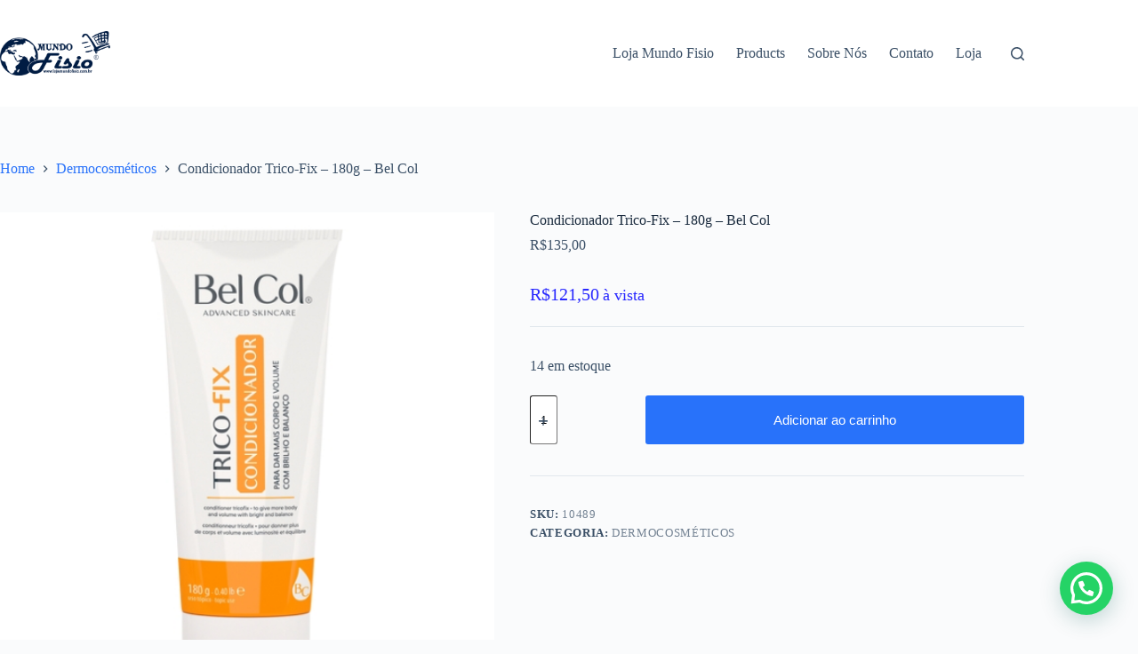

--- FILE ---
content_type: text/html; charset=UTF-8
request_url: https://lojamundofisio.com.br/produto/condicionador-trico-fix-180g-bel-col/
body_size: 23767
content:
<!doctype html>
<html lang="pt-BR">
<head>
	
	<meta charset="UTF-8">
	<meta name="viewport" content="width=device-width, initial-scale=1, maximum-scale=5, viewport-fit=cover">
	<link rel="profile" href="https://gmpg.org/xfn/11">

	<meta name='robots' content='index, follow, max-image-preview:large, max-snippet:-1, max-video-preview:-1' />
	<style>img:is([sizes="auto" i], [sizes^="auto," i]) { contain-intrinsic-size: 3000px 1500px }</style>
	
<!-- Google Tag Manager by PYS -->
    <script data-cfasync="false" data-pagespeed-no-defer>
	    window.dataLayerPYS = window.dataLayerPYS || [];
	</script>
<!-- End Google Tag Manager by PYS -->
	<!-- This site is optimized with the Yoast SEO plugin v26.3 - https://yoast.com/wordpress/plugins/seo/ -->
	<title>Condicionador Trico-Fix - 180g - Bel Col - IBRAMED em Goiânia - Equipamentos para Fisioterapia - Estética - Funcional</title>
	<link rel="canonical" href="https://lojamundofisio.com.br/produto/condicionador-trico-fix-180g-bel-col/" />
	<meta property="og:locale" content="pt_BR" />
	<meta property="og:type" content="article" />
	<meta property="og:title" content="Condicionador Trico-Fix - 180g - Bel Col - IBRAMED em Goiânia - Equipamentos para Fisioterapia - Estética - Funcional" />
	<meta property="og:description" content="O Condicionador Bel Col Trico Fix é perfeito para quem possui cabelos quimicamente tratados, finos, frágeis, secos, ressecados, quebradiços, desgastados ou que passam por um processo de tratamento antiqueda, o condicionador é uma excelente opção de condicionamento. Conheça seus benefícios: &gt;&gt; Promove a selagem capilar; &gt;&gt; Volume; &gt;&gt; Redução do frizz; &gt;&gt; Resistência; &gt;&gt; Hidratação; [&hellip;]" />
	<meta property="og:url" content="https://lojamundofisio.com.br/produto/condicionador-trico-fix-180g-bel-col/" />
	<meta property="og:site_name" content="IBRAMED em Goiânia - Equipamentos para Fisioterapia - Estética - Funcional" />
	<meta property="article:publisher" content="https://web.facebook.com/MundoFisio" />
	<meta property="article:modified_time" content="2025-10-23T16:59:31+00:00" />
	<meta property="og:image" content="https://lojamundofisio.com.br/wp-content/uploads/2023/04/fab39e278b6510d290851bce115b5d3d.jpg" />
	<meta property="og:image:width" content="500" />
	<meta property="og:image:height" content="633" />
	<meta property="og:image:type" content="image/jpeg" />
	<meta name="twitter:card" content="summary_large_image" />
	<meta name="twitter:label1" content="Est. tempo de leitura" />
	<meta name="twitter:data1" content="2 minutos" />
	<script type="application/ld+json" class="yoast-schema-graph">{"@context":"https://schema.org","@graph":[{"@type":"WebPage","@id":"https://lojamundofisio.com.br/produto/condicionador-trico-fix-180g-bel-col/","url":"https://lojamundofisio.com.br/produto/condicionador-trico-fix-180g-bel-col/","name":"Condicionador Trico-Fix - 180g - Bel Col - IBRAMED em Goiânia - Equipamentos para Fisioterapia - Estética - Funcional","isPartOf":{"@id":"https://lojamundofisio.com.br/#website"},"primaryImageOfPage":{"@id":"https://lojamundofisio.com.br/produto/condicionador-trico-fix-180g-bel-col/#primaryimage"},"image":{"@id":"https://lojamundofisio.com.br/produto/condicionador-trico-fix-180g-bel-col/#primaryimage"},"thumbnailUrl":"https://lojamundofisio.com.br/wp-content/uploads/2023/04/fab39e278b6510d290851bce115b5d3d.jpg","datePublished":"2023-04-17T18:12:30+00:00","dateModified":"2025-10-23T16:59:31+00:00","breadcrumb":{"@id":"https://lojamundofisio.com.br/produto/condicionador-trico-fix-180g-bel-col/#breadcrumb"},"inLanguage":"pt-BR","potentialAction":[{"@type":"ReadAction","target":["https://lojamundofisio.com.br/produto/condicionador-trico-fix-180g-bel-col/"]}]},{"@type":"ImageObject","inLanguage":"pt-BR","@id":"https://lojamundofisio.com.br/produto/condicionador-trico-fix-180g-bel-col/#primaryimage","url":"https://lojamundofisio.com.br/wp-content/uploads/2023/04/fab39e278b6510d290851bce115b5d3d.jpg","contentUrl":"https://lojamundofisio.com.br/wp-content/uploads/2023/04/fab39e278b6510d290851bce115b5d3d.jpg","width":500,"height":633},{"@type":"BreadcrumbList","@id":"https://lojamundofisio.com.br/produto/condicionador-trico-fix-180g-bel-col/#breadcrumb","itemListElement":[{"@type":"ListItem","position":1,"name":"Início","item":"https://lojamundofisio.com.br/"},{"@type":"ListItem","position":2,"name":"Loja","item":"https://lojamundofisio.com.br/loja/"},{"@type":"ListItem","position":3,"name":"Condicionador Trico-Fix &#8211; 180g &#8211; Bel Col"}]},{"@type":"WebSite","@id":"https://lojamundofisio.com.br/#website","url":"https://lojamundofisio.com.br/","name":"IBRAMED em Goiânia - Equipamentos para Fisioterapia - Estética - Funcional","description":"IBRAMED em Goiânia - Equipamentos para Fisioterapia - Estética - Funcional","publisher":{"@id":"https://lojamundofisio.com.br/#organization"},"alternateName":"Mundo Fisio","potentialAction":[{"@type":"SearchAction","target":{"@type":"EntryPoint","urlTemplate":"https://lojamundofisio.com.br/?s={search_term_string}"},"query-input":{"@type":"PropertyValueSpecification","valueRequired":true,"valueName":"search_term_string"}}],"inLanguage":"pt-BR"},{"@type":"Organization","@id":"https://lojamundofisio.com.br/#organization","name":"Loja Mundo Fisio","alternateName":"Mundo Fisio","url":"https://lojamundofisio.com.br/","logo":{"@type":"ImageObject","inLanguage":"pt-BR","@id":"https://lojamundofisio.com.br/#/schema/logo/image/","url":"https://lojamundofisio.com.br/wp-content/uploads/2022/12/www.lojamundofisio.com_.br-Preta.png","contentUrl":"https://lojamundofisio.com.br/wp-content/uploads/2022/12/www.lojamundofisio.com_.br-Preta.png","width":2216,"height":896,"caption":"Loja Mundo Fisio"},"image":{"@id":"https://lojamundofisio.com.br/#/schema/logo/image/"},"sameAs":["https://web.facebook.com/MundoFisio","https://www.instagram.com/lojamundofisio/"]}]}</script>
	<!-- / Yoast SEO plugin. -->


<script type='application/javascript'  id='pys-version-script'>console.log('PixelYourSite Free version 11.1.3');</script>
<link rel='dns-prefetch' href='//cdnjs.cloudflare.com' />
<link rel='dns-prefetch' href='//www.googletagmanager.com' />
<link rel="alternate" type="application/rss+xml" title="Feed para IBRAMED em Goiânia - Equipamentos para Fisioterapia - Estética - Funcional &raquo;" href="https://lojamundofisio.com.br/feed/" />
<link rel="alternate" type="application/rss+xml" title="Feed de comentários para IBRAMED em Goiânia - Equipamentos para Fisioterapia - Estética - Funcional &raquo;" href="https://lojamundofisio.com.br/comments/feed/" />
<link rel="alternate" type="application/rss+xml" title="Feed de comentários para IBRAMED em Goiânia - Equipamentos para Fisioterapia - Estética - Funcional &raquo; Condicionador Trico-Fix &#8211; 180g &#8211; Bel Col" href="https://lojamundofisio.com.br/produto/condicionador-trico-fix-180g-bel-col/feed/" />
<link id='omgf-preload-0' rel='preload' href='//lojamundofisio.com.br/wp-content/uploads/omgf/google-fonts-1-mod-l65pd/roboto-normal-latin-400.woff2?ver=1675086537' as='font' type='font/woff2' crossorigin />
<link id='omgf-preload-1' rel='preload' href='//lojamundofisio.com.br/wp-content/uploads/omgf/google-fonts-1-mod-l65pd/roboto-normal-latin-700.woff2?ver=1675086537' as='font' type='font/woff2' crossorigin />
<link id='omgf-preload-2' rel='preload' href='//lojamundofisio.com.br/wp-content/uploads/omgf/google-fonts-1-mod-l65pd/roboto-slab-normal-latin.woff2?ver=1675086537' as='font' type='font/woff2' crossorigin />
<link rel='stylesheet' id='blocksy-dynamic-global-css' href='https://lojamundofisio.com.br/wp-content/uploads/blocksy/css/global.css?ver=23560' media='all' />
<link rel='stylesheet' id='wp-block-library-css' href='https://lojamundofisio.com.br/wp-includes/css/dist/block-library/style.min.css?ver=6.8.2' media='all' />
<style id='joinchat-button-style-inline-css'>
.wp-block-joinchat-button{border:none!important;text-align:center}.wp-block-joinchat-button figure{display:table;margin:0 auto;padding:0}.wp-block-joinchat-button figcaption{font:normal normal 400 .6em/2em var(--wp--preset--font-family--system-font,sans-serif);margin:0;padding:0}.wp-block-joinchat-button .joinchat-button__qr{background-color:#fff;border:6px solid #25d366;border-radius:30px;box-sizing:content-box;display:block;height:200px;margin:auto;overflow:hidden;padding:10px;width:200px}.wp-block-joinchat-button .joinchat-button__qr canvas,.wp-block-joinchat-button .joinchat-button__qr img{display:block;margin:auto}.wp-block-joinchat-button .joinchat-button__link{align-items:center;background-color:#25d366;border:6px solid #25d366;border-radius:30px;display:inline-flex;flex-flow:row nowrap;justify-content:center;line-height:1.25em;margin:0 auto;text-decoration:none}.wp-block-joinchat-button .joinchat-button__link:before{background:transparent var(--joinchat-ico) no-repeat center;background-size:100%;content:"";display:block;height:1.5em;margin:-.75em .75em -.75em 0;width:1.5em}.wp-block-joinchat-button figure+.joinchat-button__link{margin-top:10px}@media (orientation:landscape)and (min-height:481px),(orientation:portrait)and (min-width:481px){.wp-block-joinchat-button.joinchat-button--qr-only figure+.joinchat-button__link{display:none}}@media (max-width:480px),(orientation:landscape)and (max-height:480px){.wp-block-joinchat-button figure{display:none}}

</style>
<style id='global-styles-inline-css'>
:root{--wp--preset--aspect-ratio--square: 1;--wp--preset--aspect-ratio--4-3: 4/3;--wp--preset--aspect-ratio--3-4: 3/4;--wp--preset--aspect-ratio--3-2: 3/2;--wp--preset--aspect-ratio--2-3: 2/3;--wp--preset--aspect-ratio--16-9: 16/9;--wp--preset--aspect-ratio--9-16: 9/16;--wp--preset--color--black: #000000;--wp--preset--color--cyan-bluish-gray: #abb8c3;--wp--preset--color--white: #ffffff;--wp--preset--color--pale-pink: #f78da7;--wp--preset--color--vivid-red: #cf2e2e;--wp--preset--color--luminous-vivid-orange: #ff6900;--wp--preset--color--luminous-vivid-amber: #fcb900;--wp--preset--color--light-green-cyan: #7bdcb5;--wp--preset--color--vivid-green-cyan: #00d084;--wp--preset--color--pale-cyan-blue: #8ed1fc;--wp--preset--color--vivid-cyan-blue: #0693e3;--wp--preset--color--vivid-purple: #9b51e0;--wp--preset--color--palette-color-1: var(--theme-palette-color-1, #2872fa);--wp--preset--color--palette-color-2: var(--theme-palette-color-2, #1559ed);--wp--preset--color--palette-color-3: var(--theme-palette-color-3, #3A4F66);--wp--preset--color--palette-color-4: var(--theme-palette-color-4, #192a3d);--wp--preset--color--palette-color-5: var(--theme-palette-color-5, #e1e8ed);--wp--preset--color--palette-color-6: var(--theme-palette-color-6, #f2f5f7);--wp--preset--color--palette-color-7: var(--theme-palette-color-7, #FAFBFC);--wp--preset--color--palette-color-8: var(--theme-palette-color-8, #ffffff);--wp--preset--gradient--vivid-cyan-blue-to-vivid-purple: linear-gradient(135deg,rgba(6,147,227,1) 0%,rgb(155,81,224) 100%);--wp--preset--gradient--light-green-cyan-to-vivid-green-cyan: linear-gradient(135deg,rgb(122,220,180) 0%,rgb(0,208,130) 100%);--wp--preset--gradient--luminous-vivid-amber-to-luminous-vivid-orange: linear-gradient(135deg,rgba(252,185,0,1) 0%,rgba(255,105,0,1) 100%);--wp--preset--gradient--luminous-vivid-orange-to-vivid-red: linear-gradient(135deg,rgba(255,105,0,1) 0%,rgb(207,46,46) 100%);--wp--preset--gradient--very-light-gray-to-cyan-bluish-gray: linear-gradient(135deg,rgb(238,238,238) 0%,rgb(169,184,195) 100%);--wp--preset--gradient--cool-to-warm-spectrum: linear-gradient(135deg,rgb(74,234,220) 0%,rgb(151,120,209) 20%,rgb(207,42,186) 40%,rgb(238,44,130) 60%,rgb(251,105,98) 80%,rgb(254,248,76) 100%);--wp--preset--gradient--blush-light-purple: linear-gradient(135deg,rgb(255,206,236) 0%,rgb(152,150,240) 100%);--wp--preset--gradient--blush-bordeaux: linear-gradient(135deg,rgb(254,205,165) 0%,rgb(254,45,45) 50%,rgb(107,0,62) 100%);--wp--preset--gradient--luminous-dusk: linear-gradient(135deg,rgb(255,203,112) 0%,rgb(199,81,192) 50%,rgb(65,88,208) 100%);--wp--preset--gradient--pale-ocean: linear-gradient(135deg,rgb(255,245,203) 0%,rgb(182,227,212) 50%,rgb(51,167,181) 100%);--wp--preset--gradient--electric-grass: linear-gradient(135deg,rgb(202,248,128) 0%,rgb(113,206,126) 100%);--wp--preset--gradient--midnight: linear-gradient(135deg,rgb(2,3,129) 0%,rgb(40,116,252) 100%);--wp--preset--gradient--juicy-peach: linear-gradient(to right, #ffecd2 0%, #fcb69f 100%);--wp--preset--gradient--young-passion: linear-gradient(to right, #ff8177 0%, #ff867a 0%, #ff8c7f 21%, #f99185 52%, #cf556c 78%, #b12a5b 100%);--wp--preset--gradient--true-sunset: linear-gradient(to right, #fa709a 0%, #fee140 100%);--wp--preset--gradient--morpheus-den: linear-gradient(to top, #30cfd0 0%, #330867 100%);--wp--preset--gradient--plum-plate: linear-gradient(135deg, #667eea 0%, #764ba2 100%);--wp--preset--gradient--aqua-splash: linear-gradient(15deg, #13547a 0%, #80d0c7 100%);--wp--preset--gradient--love-kiss: linear-gradient(to top, #ff0844 0%, #ffb199 100%);--wp--preset--gradient--new-retrowave: linear-gradient(to top, #3b41c5 0%, #a981bb 49%, #ffc8a9 100%);--wp--preset--gradient--plum-bath: linear-gradient(to top, #cc208e 0%, #6713d2 100%);--wp--preset--gradient--high-flight: linear-gradient(to right, #0acffe 0%, #495aff 100%);--wp--preset--gradient--teen-party: linear-gradient(-225deg, #FF057C 0%, #8D0B93 50%, #321575 100%);--wp--preset--gradient--fabled-sunset: linear-gradient(-225deg, #231557 0%, #44107A 29%, #FF1361 67%, #FFF800 100%);--wp--preset--gradient--arielle-smile: radial-gradient(circle 248px at center, #16d9e3 0%, #30c7ec 47%, #46aef7 100%);--wp--preset--gradient--itmeo-branding: linear-gradient(180deg, #2af598 0%, #009efd 100%);--wp--preset--gradient--deep-blue: linear-gradient(to right, #6a11cb 0%, #2575fc 100%);--wp--preset--gradient--strong-bliss: linear-gradient(to right, #f78ca0 0%, #f9748f 19%, #fd868c 60%, #fe9a8b 100%);--wp--preset--gradient--sweet-period: linear-gradient(to top, #3f51b1 0%, #5a55ae 13%, #7b5fac 25%, #8f6aae 38%, #a86aa4 50%, #cc6b8e 62%, #f18271 75%, #f3a469 87%, #f7c978 100%);--wp--preset--gradient--purple-division: linear-gradient(to top, #7028e4 0%, #e5b2ca 100%);--wp--preset--gradient--cold-evening: linear-gradient(to top, #0c3483 0%, #a2b6df 100%, #6b8cce 100%, #a2b6df 100%);--wp--preset--gradient--mountain-rock: linear-gradient(to right, #868f96 0%, #596164 100%);--wp--preset--gradient--desert-hump: linear-gradient(to top, #c79081 0%, #dfa579 100%);--wp--preset--gradient--ethernal-constance: linear-gradient(to top, #09203f 0%, #537895 100%);--wp--preset--gradient--happy-memories: linear-gradient(-60deg, #ff5858 0%, #f09819 100%);--wp--preset--gradient--grown-early: linear-gradient(to top, #0ba360 0%, #3cba92 100%);--wp--preset--gradient--morning-salad: linear-gradient(-225deg, #B7F8DB 0%, #50A7C2 100%);--wp--preset--gradient--night-call: linear-gradient(-225deg, #AC32E4 0%, #7918F2 48%, #4801FF 100%);--wp--preset--gradient--mind-crawl: linear-gradient(-225deg, #473B7B 0%, #3584A7 51%, #30D2BE 100%);--wp--preset--gradient--angel-care: linear-gradient(-225deg, #FFE29F 0%, #FFA99F 48%, #FF719A 100%);--wp--preset--gradient--juicy-cake: linear-gradient(to top, #e14fad 0%, #f9d423 100%);--wp--preset--gradient--rich-metal: linear-gradient(to right, #d7d2cc 0%, #304352 100%);--wp--preset--gradient--mole-hall: linear-gradient(-20deg, #616161 0%, #9bc5c3 100%);--wp--preset--gradient--cloudy-knoxville: linear-gradient(120deg, #fdfbfb 0%, #ebedee 100%);--wp--preset--gradient--soft-grass: linear-gradient(to top, #c1dfc4 0%, #deecdd 100%);--wp--preset--gradient--saint-petersburg: linear-gradient(135deg, #f5f7fa 0%, #c3cfe2 100%);--wp--preset--gradient--everlasting-sky: linear-gradient(135deg, #fdfcfb 0%, #e2d1c3 100%);--wp--preset--gradient--kind-steel: linear-gradient(-20deg, #e9defa 0%, #fbfcdb 100%);--wp--preset--gradient--over-sun: linear-gradient(60deg, #abecd6 0%, #fbed96 100%);--wp--preset--gradient--premium-white: linear-gradient(to top, #d5d4d0 0%, #d5d4d0 1%, #eeeeec 31%, #efeeec 75%, #e9e9e7 100%);--wp--preset--gradient--clean-mirror: linear-gradient(45deg, #93a5cf 0%, #e4efe9 100%);--wp--preset--gradient--wild-apple: linear-gradient(to top, #d299c2 0%, #fef9d7 100%);--wp--preset--gradient--snow-again: linear-gradient(to top, #e6e9f0 0%, #eef1f5 100%);--wp--preset--gradient--confident-cloud: linear-gradient(to top, #dad4ec 0%, #dad4ec 1%, #f3e7e9 100%);--wp--preset--gradient--glass-water: linear-gradient(to top, #dfe9f3 0%, white 100%);--wp--preset--gradient--perfect-white: linear-gradient(-225deg, #E3FDF5 0%, #FFE6FA 100%);--wp--preset--font-size--small: 13px;--wp--preset--font-size--medium: 20px;--wp--preset--font-size--large: clamp(22px, 1.375rem + ((1vw - 3.2px) * 0.625), 30px);--wp--preset--font-size--x-large: clamp(30px, 1.875rem + ((1vw - 3.2px) * 1.563), 50px);--wp--preset--font-size--xx-large: clamp(45px, 2.813rem + ((1vw - 3.2px) * 2.734), 80px);--wp--preset--spacing--20: 0.44rem;--wp--preset--spacing--30: 0.67rem;--wp--preset--spacing--40: 1rem;--wp--preset--spacing--50: 1.5rem;--wp--preset--spacing--60: 2.25rem;--wp--preset--spacing--70: 3.38rem;--wp--preset--spacing--80: 5.06rem;--wp--preset--shadow--natural: 6px 6px 9px rgba(0, 0, 0, 0.2);--wp--preset--shadow--deep: 12px 12px 50px rgba(0, 0, 0, 0.4);--wp--preset--shadow--sharp: 6px 6px 0px rgba(0, 0, 0, 0.2);--wp--preset--shadow--outlined: 6px 6px 0px -3px rgba(255, 255, 255, 1), 6px 6px rgba(0, 0, 0, 1);--wp--preset--shadow--crisp: 6px 6px 0px rgba(0, 0, 0, 1);}:root { --wp--style--global--content-size: var(--theme-block-max-width);--wp--style--global--wide-size: var(--theme-block-wide-max-width); }:where(body) { margin: 0; }.wp-site-blocks > .alignleft { float: left; margin-right: 2em; }.wp-site-blocks > .alignright { float: right; margin-left: 2em; }.wp-site-blocks > .aligncenter { justify-content: center; margin-left: auto; margin-right: auto; }:where(.wp-site-blocks) > * { margin-block-start: var(--theme-content-spacing); margin-block-end: 0; }:where(.wp-site-blocks) > :first-child { margin-block-start: 0; }:where(.wp-site-blocks) > :last-child { margin-block-end: 0; }:root { --wp--style--block-gap: var(--theme-content-spacing); }:root :where(.is-layout-flow) > :first-child{margin-block-start: 0;}:root :where(.is-layout-flow) > :last-child{margin-block-end: 0;}:root :where(.is-layout-flow) > *{margin-block-start: var(--theme-content-spacing);margin-block-end: 0;}:root :where(.is-layout-constrained) > :first-child{margin-block-start: 0;}:root :where(.is-layout-constrained) > :last-child{margin-block-end: 0;}:root :where(.is-layout-constrained) > *{margin-block-start: var(--theme-content-spacing);margin-block-end: 0;}:root :where(.is-layout-flex){gap: var(--theme-content-spacing);}:root :where(.is-layout-grid){gap: var(--theme-content-spacing);}.is-layout-flow > .alignleft{float: left;margin-inline-start: 0;margin-inline-end: 2em;}.is-layout-flow > .alignright{float: right;margin-inline-start: 2em;margin-inline-end: 0;}.is-layout-flow > .aligncenter{margin-left: auto !important;margin-right: auto !important;}.is-layout-constrained > .alignleft{float: left;margin-inline-start: 0;margin-inline-end: 2em;}.is-layout-constrained > .alignright{float: right;margin-inline-start: 2em;margin-inline-end: 0;}.is-layout-constrained > .aligncenter{margin-left: auto !important;margin-right: auto !important;}.is-layout-constrained > :where(:not(.alignleft):not(.alignright):not(.alignfull)){max-width: var(--wp--style--global--content-size);margin-left: auto !important;margin-right: auto !important;}.is-layout-constrained > .alignwide{max-width: var(--wp--style--global--wide-size);}body .is-layout-flex{display: flex;}.is-layout-flex{flex-wrap: wrap;align-items: center;}.is-layout-flex > :is(*, div){margin: 0;}body .is-layout-grid{display: grid;}.is-layout-grid > :is(*, div){margin: 0;}body{padding-top: 0px;padding-right: 0px;padding-bottom: 0px;padding-left: 0px;}.has-black-color{color: var(--wp--preset--color--black) !important;}.has-cyan-bluish-gray-color{color: var(--wp--preset--color--cyan-bluish-gray) !important;}.has-white-color{color: var(--wp--preset--color--white) !important;}.has-pale-pink-color{color: var(--wp--preset--color--pale-pink) !important;}.has-vivid-red-color{color: var(--wp--preset--color--vivid-red) !important;}.has-luminous-vivid-orange-color{color: var(--wp--preset--color--luminous-vivid-orange) !important;}.has-luminous-vivid-amber-color{color: var(--wp--preset--color--luminous-vivid-amber) !important;}.has-light-green-cyan-color{color: var(--wp--preset--color--light-green-cyan) !important;}.has-vivid-green-cyan-color{color: var(--wp--preset--color--vivid-green-cyan) !important;}.has-pale-cyan-blue-color{color: var(--wp--preset--color--pale-cyan-blue) !important;}.has-vivid-cyan-blue-color{color: var(--wp--preset--color--vivid-cyan-blue) !important;}.has-vivid-purple-color{color: var(--wp--preset--color--vivid-purple) !important;}.has-palette-color-1-color{color: var(--wp--preset--color--palette-color-1) !important;}.has-palette-color-2-color{color: var(--wp--preset--color--palette-color-2) !important;}.has-palette-color-3-color{color: var(--wp--preset--color--palette-color-3) !important;}.has-palette-color-4-color{color: var(--wp--preset--color--palette-color-4) !important;}.has-palette-color-5-color{color: var(--wp--preset--color--palette-color-5) !important;}.has-palette-color-6-color{color: var(--wp--preset--color--palette-color-6) !important;}.has-palette-color-7-color{color: var(--wp--preset--color--palette-color-7) !important;}.has-palette-color-8-color{color: var(--wp--preset--color--palette-color-8) !important;}.has-black-background-color{background-color: var(--wp--preset--color--black) !important;}.has-cyan-bluish-gray-background-color{background-color: var(--wp--preset--color--cyan-bluish-gray) !important;}.has-white-background-color{background-color: var(--wp--preset--color--white) !important;}.has-pale-pink-background-color{background-color: var(--wp--preset--color--pale-pink) !important;}.has-vivid-red-background-color{background-color: var(--wp--preset--color--vivid-red) !important;}.has-luminous-vivid-orange-background-color{background-color: var(--wp--preset--color--luminous-vivid-orange) !important;}.has-luminous-vivid-amber-background-color{background-color: var(--wp--preset--color--luminous-vivid-amber) !important;}.has-light-green-cyan-background-color{background-color: var(--wp--preset--color--light-green-cyan) !important;}.has-vivid-green-cyan-background-color{background-color: var(--wp--preset--color--vivid-green-cyan) !important;}.has-pale-cyan-blue-background-color{background-color: var(--wp--preset--color--pale-cyan-blue) !important;}.has-vivid-cyan-blue-background-color{background-color: var(--wp--preset--color--vivid-cyan-blue) !important;}.has-vivid-purple-background-color{background-color: var(--wp--preset--color--vivid-purple) !important;}.has-palette-color-1-background-color{background-color: var(--wp--preset--color--palette-color-1) !important;}.has-palette-color-2-background-color{background-color: var(--wp--preset--color--palette-color-2) !important;}.has-palette-color-3-background-color{background-color: var(--wp--preset--color--palette-color-3) !important;}.has-palette-color-4-background-color{background-color: var(--wp--preset--color--palette-color-4) !important;}.has-palette-color-5-background-color{background-color: var(--wp--preset--color--palette-color-5) !important;}.has-palette-color-6-background-color{background-color: var(--wp--preset--color--palette-color-6) !important;}.has-palette-color-7-background-color{background-color: var(--wp--preset--color--palette-color-7) !important;}.has-palette-color-8-background-color{background-color: var(--wp--preset--color--palette-color-8) !important;}.has-black-border-color{border-color: var(--wp--preset--color--black) !important;}.has-cyan-bluish-gray-border-color{border-color: var(--wp--preset--color--cyan-bluish-gray) !important;}.has-white-border-color{border-color: var(--wp--preset--color--white) !important;}.has-pale-pink-border-color{border-color: var(--wp--preset--color--pale-pink) !important;}.has-vivid-red-border-color{border-color: var(--wp--preset--color--vivid-red) !important;}.has-luminous-vivid-orange-border-color{border-color: var(--wp--preset--color--luminous-vivid-orange) !important;}.has-luminous-vivid-amber-border-color{border-color: var(--wp--preset--color--luminous-vivid-amber) !important;}.has-light-green-cyan-border-color{border-color: var(--wp--preset--color--light-green-cyan) !important;}.has-vivid-green-cyan-border-color{border-color: var(--wp--preset--color--vivid-green-cyan) !important;}.has-pale-cyan-blue-border-color{border-color: var(--wp--preset--color--pale-cyan-blue) !important;}.has-vivid-cyan-blue-border-color{border-color: var(--wp--preset--color--vivid-cyan-blue) !important;}.has-vivid-purple-border-color{border-color: var(--wp--preset--color--vivid-purple) !important;}.has-palette-color-1-border-color{border-color: var(--wp--preset--color--palette-color-1) !important;}.has-palette-color-2-border-color{border-color: var(--wp--preset--color--palette-color-2) !important;}.has-palette-color-3-border-color{border-color: var(--wp--preset--color--palette-color-3) !important;}.has-palette-color-4-border-color{border-color: var(--wp--preset--color--palette-color-4) !important;}.has-palette-color-5-border-color{border-color: var(--wp--preset--color--palette-color-5) !important;}.has-palette-color-6-border-color{border-color: var(--wp--preset--color--palette-color-6) !important;}.has-palette-color-7-border-color{border-color: var(--wp--preset--color--palette-color-7) !important;}.has-palette-color-8-border-color{border-color: var(--wp--preset--color--palette-color-8) !important;}.has-vivid-cyan-blue-to-vivid-purple-gradient-background{background: var(--wp--preset--gradient--vivid-cyan-blue-to-vivid-purple) !important;}.has-light-green-cyan-to-vivid-green-cyan-gradient-background{background: var(--wp--preset--gradient--light-green-cyan-to-vivid-green-cyan) !important;}.has-luminous-vivid-amber-to-luminous-vivid-orange-gradient-background{background: var(--wp--preset--gradient--luminous-vivid-amber-to-luminous-vivid-orange) !important;}.has-luminous-vivid-orange-to-vivid-red-gradient-background{background: var(--wp--preset--gradient--luminous-vivid-orange-to-vivid-red) !important;}.has-very-light-gray-to-cyan-bluish-gray-gradient-background{background: var(--wp--preset--gradient--very-light-gray-to-cyan-bluish-gray) !important;}.has-cool-to-warm-spectrum-gradient-background{background: var(--wp--preset--gradient--cool-to-warm-spectrum) !important;}.has-blush-light-purple-gradient-background{background: var(--wp--preset--gradient--blush-light-purple) !important;}.has-blush-bordeaux-gradient-background{background: var(--wp--preset--gradient--blush-bordeaux) !important;}.has-luminous-dusk-gradient-background{background: var(--wp--preset--gradient--luminous-dusk) !important;}.has-pale-ocean-gradient-background{background: var(--wp--preset--gradient--pale-ocean) !important;}.has-electric-grass-gradient-background{background: var(--wp--preset--gradient--electric-grass) !important;}.has-midnight-gradient-background{background: var(--wp--preset--gradient--midnight) !important;}.has-juicy-peach-gradient-background{background: var(--wp--preset--gradient--juicy-peach) !important;}.has-young-passion-gradient-background{background: var(--wp--preset--gradient--young-passion) !important;}.has-true-sunset-gradient-background{background: var(--wp--preset--gradient--true-sunset) !important;}.has-morpheus-den-gradient-background{background: var(--wp--preset--gradient--morpheus-den) !important;}.has-plum-plate-gradient-background{background: var(--wp--preset--gradient--plum-plate) !important;}.has-aqua-splash-gradient-background{background: var(--wp--preset--gradient--aqua-splash) !important;}.has-love-kiss-gradient-background{background: var(--wp--preset--gradient--love-kiss) !important;}.has-new-retrowave-gradient-background{background: var(--wp--preset--gradient--new-retrowave) !important;}.has-plum-bath-gradient-background{background: var(--wp--preset--gradient--plum-bath) !important;}.has-high-flight-gradient-background{background: var(--wp--preset--gradient--high-flight) !important;}.has-teen-party-gradient-background{background: var(--wp--preset--gradient--teen-party) !important;}.has-fabled-sunset-gradient-background{background: var(--wp--preset--gradient--fabled-sunset) !important;}.has-arielle-smile-gradient-background{background: var(--wp--preset--gradient--arielle-smile) !important;}.has-itmeo-branding-gradient-background{background: var(--wp--preset--gradient--itmeo-branding) !important;}.has-deep-blue-gradient-background{background: var(--wp--preset--gradient--deep-blue) !important;}.has-strong-bliss-gradient-background{background: var(--wp--preset--gradient--strong-bliss) !important;}.has-sweet-period-gradient-background{background: var(--wp--preset--gradient--sweet-period) !important;}.has-purple-division-gradient-background{background: var(--wp--preset--gradient--purple-division) !important;}.has-cold-evening-gradient-background{background: var(--wp--preset--gradient--cold-evening) !important;}.has-mountain-rock-gradient-background{background: var(--wp--preset--gradient--mountain-rock) !important;}.has-desert-hump-gradient-background{background: var(--wp--preset--gradient--desert-hump) !important;}.has-ethernal-constance-gradient-background{background: var(--wp--preset--gradient--ethernal-constance) !important;}.has-happy-memories-gradient-background{background: var(--wp--preset--gradient--happy-memories) !important;}.has-grown-early-gradient-background{background: var(--wp--preset--gradient--grown-early) !important;}.has-morning-salad-gradient-background{background: var(--wp--preset--gradient--morning-salad) !important;}.has-night-call-gradient-background{background: var(--wp--preset--gradient--night-call) !important;}.has-mind-crawl-gradient-background{background: var(--wp--preset--gradient--mind-crawl) !important;}.has-angel-care-gradient-background{background: var(--wp--preset--gradient--angel-care) !important;}.has-juicy-cake-gradient-background{background: var(--wp--preset--gradient--juicy-cake) !important;}.has-rich-metal-gradient-background{background: var(--wp--preset--gradient--rich-metal) !important;}.has-mole-hall-gradient-background{background: var(--wp--preset--gradient--mole-hall) !important;}.has-cloudy-knoxville-gradient-background{background: var(--wp--preset--gradient--cloudy-knoxville) !important;}.has-soft-grass-gradient-background{background: var(--wp--preset--gradient--soft-grass) !important;}.has-saint-petersburg-gradient-background{background: var(--wp--preset--gradient--saint-petersburg) !important;}.has-everlasting-sky-gradient-background{background: var(--wp--preset--gradient--everlasting-sky) !important;}.has-kind-steel-gradient-background{background: var(--wp--preset--gradient--kind-steel) !important;}.has-over-sun-gradient-background{background: var(--wp--preset--gradient--over-sun) !important;}.has-premium-white-gradient-background{background: var(--wp--preset--gradient--premium-white) !important;}.has-clean-mirror-gradient-background{background: var(--wp--preset--gradient--clean-mirror) !important;}.has-wild-apple-gradient-background{background: var(--wp--preset--gradient--wild-apple) !important;}.has-snow-again-gradient-background{background: var(--wp--preset--gradient--snow-again) !important;}.has-confident-cloud-gradient-background{background: var(--wp--preset--gradient--confident-cloud) !important;}.has-glass-water-gradient-background{background: var(--wp--preset--gradient--glass-water) !important;}.has-perfect-white-gradient-background{background: var(--wp--preset--gradient--perfect-white) !important;}.has-small-font-size{font-size: var(--wp--preset--font-size--small) !important;}.has-medium-font-size{font-size: var(--wp--preset--font-size--medium) !important;}.has-large-font-size{font-size: var(--wp--preset--font-size--large) !important;}.has-x-large-font-size{font-size: var(--wp--preset--font-size--x-large) !important;}.has-xx-large-font-size{font-size: var(--wp--preset--font-size--xx-large) !important;}
:root :where(.wp-block-pullquote){font-size: clamp(0.984em, 0.984rem + ((1vw - 0.2em) * 0.645), 1.5em);line-height: 1.6;}
</style>
<link rel='stylesheet' id='contact-form-7-css' href='https://lojamundofisio.com.br/wp-content/plugins/contact-form-7/includes/css/styles.css?ver=6.1.3' media='all' />
<link rel='stylesheet' id='mailingboss-wp-plugin-css' href='https://lojamundofisio.com.br/wp-content/plugins/mailingboss/public/css/mailingboss-wp-plugin-public.css?ver=1.0.18' media='all' />
<link rel='stylesheet' id='style-tailwind-css-css' href='https://lojamundofisio.com.br/wp-content/plugins/plugin-diogenes-componentes/css/tailwind2dio.css?v=21012026232200000000&#038;ver=6.8.2' media='all' />
<link rel='stylesheet' id='jquery-confirm-css-diogenes-frontend-css' href='https://cdnjs.cloudflare.com/ajax/libs/jquery-confirm/3.3.2/jquery-confirm.min.css?ver=6.8.2' media='all' />
<link rel='stylesheet' id='slicewp-style-css' href='https://lojamundofisio.com.br/wp-content/plugins/slicewp/assets/css/style-front-end.css?ver=1.2.1' media='all' />
<style id='woocommerce-inline-inline-css'>
.woocommerce form .form-row .required { visibility: visible; }
</style>
<link rel='stylesheet' id='woo-parcelas-com-e-sem-juros-public-css' href='https://lojamundofisio.com.br/wp-content/plugins/woo-parcelas-com-e-sem-juros/public/css/woo-parcelas-com-e-sem-juros-public.php?ver=1.6.0' media='all' />
<link rel='stylesheet' id='brands-styles-css' href='https://lojamundofisio.com.br/wp-content/plugins/woocommerce/assets/css/brands.css?ver=10.3.7' media='all' />
<link rel='stylesheet' id='dgwt-wcas-style-css' href='https://lojamundofisio.com.br/wp-content/plugins/ajax-search-for-woocommerce/assets/css/style.min.css?ver=1.31.0' media='all' />
<link rel='stylesheet' id='ct-main-styles-css' href='https://lojamundofisio.com.br/wp-content/themes/blocksy/static/bundle/main.min.css?ver=2.1.19' media='all' />
<link rel='stylesheet' id='ct-woocommerce-styles-css' href='https://lojamundofisio.com.br/wp-content/themes/blocksy/static/bundle/woocommerce.min.css?ver=2.1.19' media='all' />
<link rel='stylesheet' id='ct-page-title-styles-css' href='https://lojamundofisio.com.br/wp-content/themes/blocksy/static/bundle/page-title.min.css?ver=2.1.19' media='all' />
<link rel='stylesheet' id='ct-elementor-styles-css' href='https://lojamundofisio.com.br/wp-content/themes/blocksy/static/bundle/elementor-frontend.min.css?ver=2.1.19' media='all' />
<link rel='stylesheet' id='ct-elementor-woocommerce-styles-css' href='https://lojamundofisio.com.br/wp-content/themes/blocksy/static/bundle/elementor-woocommerce-frontend.min.css?ver=2.1.19' media='all' />
<link rel='stylesheet' id='ct-comments-styles-css' href='https://lojamundofisio.com.br/wp-content/themes/blocksy/static/bundle/comments.min.css?ver=2.1.19' media='all' />
<link rel='stylesheet' id='ct-flexy-styles-css' href='https://lojamundofisio.com.br/wp-content/themes/blocksy/static/bundle/flexy.min.css?ver=2.1.19' media='all' />
<link rel='stylesheet' id='ct-cf-7-styles-css' href='https://lojamundofisio.com.br/wp-content/themes/blocksy/static/bundle/cf-7.min.css?ver=2.1.19' media='all' />
<link rel='stylesheet' id='blocksy-ext-trending-styles-css' href='https://lojamundofisio.com.br/wp-content/plugins/blocksy-companion/framework/extensions/trending/static/bundle/main.min.css?ver=2.1.19' media='all' />
<script id="jquery-core-js-extra">
var pysFacebookRest = {"restApiUrl":"https:\/\/lojamundofisio.com.br\/wp-json\/pys-facebook\/v1\/event","debug":""};
</script>
<script src="https://lojamundofisio.com.br/wp-includes/js/jquery/jquery.min.js?ver=3.7.1" id="jquery-core-js"></script>
<script src="https://lojamundofisio.com.br/wp-includes/js/jquery/jquery-migrate.min.js?ver=3.4.1" id="jquery-migrate-js"></script>
<script src="https://lojamundofisio.com.br/wp-content/plugins/mailingboss/public/js/mailingboss-wp-plugin-public.js?ver=1.0.18" id="mailingboss-wp-plugin-js"></script>
<script src="https://lojamundofisio.com.br/wp-content/plugins/woocommerce/assets/js/jquery-blockui/jquery.blockUI.min.js?ver=2.7.0-wc.10.3.7" id="wc-jquery-blockui-js" data-wp-strategy="defer"></script>
<script id="wc-add-to-cart-js-extra">
var wc_add_to_cart_params = {"ajax_url":"\/wp-admin\/admin-ajax.php","wc_ajax_url":"\/?wc-ajax=%%endpoint%%","i18n_view_cart":"Ver carrinho","cart_url":"https:\/\/lojamundofisio.com.br\/carrinho\/","is_cart":"","cart_redirect_after_add":"no"};
</script>
<script src="https://lojamundofisio.com.br/wp-content/plugins/woocommerce/assets/js/frontend/add-to-cart.min.js?ver=10.3.7" id="wc-add-to-cart-js" defer data-wp-strategy="defer"></script>
<script src="https://lojamundofisio.com.br/wp-content/plugins/woocommerce/assets/js/zoom/jquery.zoom.min.js?ver=1.7.21-wc.10.3.7" id="wc-zoom-js" defer data-wp-strategy="defer"></script>
<script id="wc-single-product-js-extra">
var wc_single_product_params = {"i18n_required_rating_text":"Selecione uma classifica\u00e7\u00e3o","i18n_rating_options":["1 de 5 estrelas","2 de 5 estrelas","3 de 5 estrelas","4 de 5 estrelas","5 de 5 estrelas"],"i18n_product_gallery_trigger_text":"Ver galeria de imagens em tela cheia","review_rating_required":"yes","flexslider":{"rtl":false,"animation":"slide","smoothHeight":true,"directionNav":false,"controlNav":"thumbnails","slideshow":false,"animationSpeed":500,"animationLoop":false,"allowOneSlide":false},"zoom_enabled":"1","zoom_options":[],"photoswipe_enabled":"","photoswipe_options":{"shareEl":false,"closeOnScroll":false,"history":false,"hideAnimationDuration":0,"showAnimationDuration":0},"flexslider_enabled":""};
</script>
<script src="https://lojamundofisio.com.br/wp-content/plugins/woocommerce/assets/js/frontend/single-product.min.js?ver=10.3.7" id="wc-single-product-js" defer data-wp-strategy="defer"></script>
<script src="https://lojamundofisio.com.br/wp-content/plugins/woocommerce/assets/js/js-cookie/js.cookie.min.js?ver=2.1.4-wc.10.3.7" id="wc-js-cookie-js" data-wp-strategy="defer"></script>
<script id="slicewp-script-tracking-js-before">
var slicewp_ajaxurl = "https:\/\/lojamundofisio.com.br\/wp-admin\/admin-ajax.php";
var slicewp = {"ajaxurl":"https:\/\/lojamundofisio.com.br\/wp-admin\/admin-ajax.php","cookie_duration":30,"affiliate_credit":"last","affiliate_keyword":"afm-","predefined_date_ranges":{"past_7_days":"Past 7 days","past_30_days":"Past 30 days","week_to_date":"Week to date","month_to_date":"Month to date","year_to_date":"Year to date","last_week":"Last week","last_month":"Last month","last_year":"Last year"},"settings":{"active_currency":"BRL","currency_symbol_position":"before","currency_thousands_separator":".","currency_decimal_separator":","}};
</script>
<script src="https://lojamundofisio.com.br/wp-content/plugins/slicewp/assets/js/script-trk.js?ver=1.2.1" id="slicewp-script-tracking-js"></script>
<script src="https://lojamundofisio.com.br/wp-content/plugins/pixelyoursite/dist/scripts/jquery.bind-first-0.2.3.min.js?ver=6.8.2" id="jquery-bind-first-js"></script>
<script src="https://lojamundofisio.com.br/wp-content/plugins/pixelyoursite/dist/scripts/js.cookie-2.1.3.min.js?ver=2.1.3" id="js-cookie-pys-js"></script>
<script src="https://lojamundofisio.com.br/wp-content/plugins/pixelyoursite/dist/scripts/tld.min.js?ver=2.3.1" id="js-tld-js"></script>
<script id="pys-js-extra">
var pysOptions = {"staticEvents":{"facebook":{"woo_view_content":[{"delay":0,"type":"static","name":"ViewContent","pixelIds":["262049679513843"],"eventID":"477d2a5d-a770-4d0b-b4c5-7c596f8ccab0","params":{"content_ids":["16670"],"content_type":"product","content_name":"Condicionador Trico-Fix - 180g - Bel Col","category_name":"Dermocosm\u00e9ticos","value":"135","currency":"BRL","contents":[{"id":"16670","quantity":1}],"product_price":"135","page_title":"Condicionador Trico-Fix - 180g - Bel Col","post_type":"product","post_id":16670,"plugin":"PixelYourSite","user_role":"guest","event_url":"lojamundofisio.com.br\/produto\/condicionador-trico-fix-180g-bel-col\/"},"e_id":"woo_view_content","ids":[],"hasTimeWindow":false,"timeWindow":0,"woo_order":"","edd_order":""}],"init_event":[{"delay":0,"type":"static","ajaxFire":false,"name":"PageView","pixelIds":["262049679513843"],"eventID":"2833e544-6a36-4064-b409-5c7bf2fe2cb7","params":{"page_title":"Condicionador Trico-Fix - 180g - Bel Col","post_type":"product","post_id":16670,"plugin":"PixelYourSite","user_role":"guest","event_url":"lojamundofisio.com.br\/produto\/condicionador-trico-fix-180g-bel-col\/"},"e_id":"init_event","ids":[],"hasTimeWindow":false,"timeWindow":0,"woo_order":"","edd_order":""}]},"ga":{"woo_view_content":[{"delay":0,"type":"static","name":"view_item","trackingIds":["G-H2P2KTWKJ0"],"eventID":"477d2a5d-a770-4d0b-b4c5-7c596f8ccab0","params":{"event_category":"ecommerce","currency":"BRL","items":[{"item_id":"16670","item_name":"Condicionador Trico-Fix - 180g - Bel Col","quantity":1,"price":"135","item_category":"Dermocosm\u00e9ticos"}],"value":"135","page_title":"Condicionador Trico-Fix - 180g - Bel Col","post_type":"product","post_id":16670,"plugin":"PixelYourSite","user_role":"guest","event_url":"lojamundofisio.com.br\/produto\/condicionador-trico-fix-180g-bel-col\/"},"e_id":"woo_view_content","ids":[],"hasTimeWindow":false,"timeWindow":0,"pixelIds":[],"woo_order":"","edd_order":""}]}},"dynamicEvents":[],"triggerEvents":[],"triggerEventTypes":[],"facebook":{"pixelIds":["262049679513843"],"advancedMatching":{"external_id":"fcdcebdfdeabbbabfddf"},"advancedMatchingEnabled":true,"removeMetadata":false,"wooVariableAsSimple":false,"serverApiEnabled":true,"wooCRSendFromServer":false,"send_external_id":null,"enabled_medical":false,"do_not_track_medical_param":["event_url","post_title","page_title","landing_page","content_name","categories","category_name","tags"],"meta_ldu":false},"ga":{"trackingIds":["G-H2P2KTWKJ0"],"commentEventEnabled":true,"downloadEnabled":true,"formEventEnabled":true,"crossDomainEnabled":false,"crossDomainAcceptIncoming":false,"crossDomainDomains":[],"isDebugEnabled":[],"serverContainerUrls":{"G-H2P2KTWKJ0":{"enable_server_container":"","server_container_url":"","transport_url":""}},"additionalConfig":{"G-H2P2KTWKJ0":{"first_party_collection":true}},"disableAdvertisingFeatures":false,"disableAdvertisingPersonalization":false,"wooVariableAsSimple":true,"custom_page_view_event":false},"debug":"","siteUrl":"https:\/\/lojamundofisio.com.br","ajaxUrl":"https:\/\/lojamundofisio.com.br\/wp-admin\/admin-ajax.php","ajax_event":"cd6493bc32","enable_remove_download_url_param":"1","cookie_duration":"7","last_visit_duration":"60","enable_success_send_form":"","ajaxForServerEvent":"1","ajaxForServerStaticEvent":"1","useSendBeacon":"1","send_external_id":"1","external_id_expire":"180","track_cookie_for_subdomains":"1","google_consent_mode":"1","gdpr":{"ajax_enabled":false,"all_disabled_by_api":false,"facebook_disabled_by_api":false,"analytics_disabled_by_api":false,"google_ads_disabled_by_api":false,"pinterest_disabled_by_api":false,"bing_disabled_by_api":false,"externalID_disabled_by_api":false,"facebook_prior_consent_enabled":true,"analytics_prior_consent_enabled":true,"google_ads_prior_consent_enabled":null,"pinterest_prior_consent_enabled":true,"bing_prior_consent_enabled":true,"cookiebot_integration_enabled":false,"cookiebot_facebook_consent_category":"marketing","cookiebot_analytics_consent_category":"statistics","cookiebot_tiktok_consent_category":"marketing","cookiebot_google_ads_consent_category":"marketing","cookiebot_pinterest_consent_category":"marketing","cookiebot_bing_consent_category":"marketing","consent_magic_integration_enabled":false,"real_cookie_banner_integration_enabled":false,"cookie_notice_integration_enabled":false,"cookie_law_info_integration_enabled":false,"analytics_storage":{"enabled":true,"value":"granted","filter":false},"ad_storage":{"enabled":true,"value":"granted","filter":false},"ad_user_data":{"enabled":true,"value":"granted","filter":false},"ad_personalization":{"enabled":true,"value":"granted","filter":false}},"cookie":{"disabled_all_cookie":false,"disabled_start_session_cookie":false,"disabled_advanced_form_data_cookie":false,"disabled_landing_page_cookie":false,"disabled_first_visit_cookie":false,"disabled_trafficsource_cookie":false,"disabled_utmTerms_cookie":false,"disabled_utmId_cookie":false},"tracking_analytics":{"TrafficSource":"direct","TrafficLanding":"undefined","TrafficUtms":[],"TrafficUtmsId":[]},"GATags":{"ga_datalayer_type":"default","ga_datalayer_name":"dataLayerPYS"},"woo":{"enabled":true,"enabled_save_data_to_orders":true,"addToCartOnButtonEnabled":true,"addToCartOnButtonValueEnabled":true,"addToCartOnButtonValueOption":"price","singleProductId":16670,"removeFromCartSelector":"form.woocommerce-cart-form .remove","addToCartCatchMethod":"add_cart_hook","is_order_received_page":false,"containOrderId":false},"edd":{"enabled":false},"cache_bypass":"1769037720"};
</script>
<script src="https://lojamundofisio.com.br/wp-content/plugins/pixelyoursite/dist/scripts/public.js?ver=11.1.3" id="pys-js"></script>

<!-- Snippet da etiqueta do Google (gtag.js) adicionado pelo Site Kit -->
<!-- Snippet do Google Análises adicionado pelo Site Kit -->
<script src="https://www.googletagmanager.com/gtag/js?id=G-K8KLW8KK8N&l=dataLayerPYS" id="google_gtagjs-js" async></script>
<script id="google_gtagjs-js-after">
window.dataLayerPYS = window.dataLayerPYS || [];function gtag(){dataLayerPYS.push(arguments);}
gtag("set","linker",{"domains":["lojamundofisio.com.br"]});
gtag("js", new Date());
gtag("set", "developer_id.dZTNiMT", true);
gtag("config", "G-K8KLW8KK8N");
 window._googlesitekit = window._googlesitekit || {}; window._googlesitekit.throttledEvents = []; window._googlesitekit.gtagEvent = (name, data) => { var key = JSON.stringify( { name, data } ); if ( !! window._googlesitekit.throttledEvents[ key ] ) { return; } window._googlesitekit.throttledEvents[ key ] = true; setTimeout( () => { delete window._googlesitekit.throttledEvents[ key ]; }, 5 ); gtag( "event", name, { ...data, event_source: "site-kit" } ); };
</script>
<link rel="https://api.w.org/" href="https://lojamundofisio.com.br/wp-json/" /><link rel="alternate" title="JSON" type="application/json" href="https://lojamundofisio.com.br/wp-json/wp/v2/product/16670" /><link rel="EditURI" type="application/rsd+xml" title="RSD" href="https://lojamundofisio.com.br/xmlrpc.php?rsd" />
<meta name="generator" content="WordPress 6.8.2" />
<meta name="generator" content="WooCommerce 10.3.7" />
<link rel='shortlink' href='https://lojamundofisio.com.br/?p=16670' />
<link rel="alternate" title="oEmbed (JSON)" type="application/json+oembed" href="https://lojamundofisio.com.br/wp-json/oembed/1.0/embed?url=https%3A%2F%2Flojamundofisio.com.br%2Fproduto%2Fcondicionador-trico-fix-180g-bel-col%2F" />
<link rel="alternate" title="oEmbed (XML)" type="text/xml+oembed" href="https://lojamundofisio.com.br/wp-json/oembed/1.0/embed?url=https%3A%2F%2Flojamundofisio.com.br%2Fproduto%2Fcondicionador-trico-fix-180g-bel-col%2F&#038;format=xml" />
<meta name="generator" content="Site Kit by Google 1.165.0" /><meta name="facebook-domain-verification" content="xgirsn86lcx5b6y7sub8mo53mqhi9l" />
		<style>
			.dgwt-wcas-ico-magnifier,.dgwt-wcas-ico-magnifier-handler{max-width:20px}		</style>
		<!-- Google site verification - Google for WooCommerce -->
<meta name="google-site-verification" content="qLQ2F_cBXuIggAJ-TlBts9RKnk0WY3aa87yOuJ_nD7s" />
<noscript><link rel='stylesheet' href='https://lojamundofisio.com.br/wp-content/themes/blocksy/static/bundle/no-scripts.min.css' type='text/css'></noscript>
	<noscript><style>.woocommerce-product-gallery{ opacity: 1 !important; }</style></noscript>
	<meta name="generator" content="Elementor 3.31.2; features: additional_custom_breakpoints, e_element_cache; settings: css_print_method-external, google_font-enabled, font_display-auto">
			<style>
				.e-con.e-parent:nth-of-type(n+4):not(.e-lazyloaded):not(.e-no-lazyload),
				.e-con.e-parent:nth-of-type(n+4):not(.e-lazyloaded):not(.e-no-lazyload) * {
					background-image: none !important;
				}
				@media screen and (max-height: 1024px) {
					.e-con.e-parent:nth-of-type(n+3):not(.e-lazyloaded):not(.e-no-lazyload),
					.e-con.e-parent:nth-of-type(n+3):not(.e-lazyloaded):not(.e-no-lazyload) * {
						background-image: none !important;
					}
				}
				@media screen and (max-height: 640px) {
					.e-con.e-parent:nth-of-type(n+2):not(.e-lazyloaded):not(.e-no-lazyload),
					.e-con.e-parent:nth-of-type(n+2):not(.e-lazyloaded):not(.e-no-lazyload) * {
						background-image: none !important;
					}
				}
			</style>
			<link rel="icon" href="https://lojamundofisio.com.br/wp-content/uploads/2022/12/cropped-favicon-logo-mundofisio-32x32.png" sizes="32x32" />
<link rel="icon" href="https://lojamundofisio.com.br/wp-content/uploads/2022/12/cropped-favicon-logo-mundofisio-192x192.png" sizes="192x192" />
<link rel="apple-touch-icon" href="https://lojamundofisio.com.br/wp-content/uploads/2022/12/cropped-favicon-logo-mundofisio-180x180.png" />
<meta name="msapplication-TileImage" content="https://lojamundofisio.com.br/wp-content/uploads/2022/12/cropped-favicon-logo-mundofisio-270x270.png" />

		<!-- Global site tag (gtag.js) - Google Ads: AW-10975019408 - Google for WooCommerce -->
		<script async src="https://www.googletagmanager.com/gtag/js?id=AW-10975019408&l=dataLayerPYS"></script>
		<script>
			window.dataLayerPYS = window.dataLayerPYS || [];
			function gtag() { dataLayerPYS.push(arguments); }
			gtag( 'consent', 'default', {
				analytics_storage: 'denied',
				ad_storage: 'denied',
				ad_user_data: 'denied',
				ad_personalization: 'denied',
				region: ['AT', 'BE', 'BG', 'HR', 'CY', 'CZ', 'DK', 'EE', 'FI', 'FR', 'DE', 'GR', 'HU', 'IS', 'IE', 'IT', 'LV', 'LI', 'LT', 'LU', 'MT', 'NL', 'NO', 'PL', 'PT', 'RO', 'SK', 'SI', 'ES', 'SE', 'GB', 'CH'],
				wait_for_update: 500,
			} );
			gtag('js', new Date());
			gtag('set', 'developer_id.dOGY3NW', true);
			gtag("config", "AW-10975019408", { "groups": "GLA", "send_page_view": false });		</script>

			</head>


<body class="wp-singular product-template-default single single-product postid-16670 wp-custom-logo wp-embed-responsive wp-theme-blocksy theme-blocksy woocommerce woocommerce-page woocommerce-no-js elementor-default elementor-kit-6931 ct-elementor-default-template" data-link="type-2" data-prefix="product" data-header="type-1" data-footer="type-1" itemscope="itemscope" itemtype="https://schema.org/WebPage">

<script>
gtag("event", "page_view", {send_to: "GLA"});
</script>
<a class="skip-link screen-reader-text" href="#main">Pular para o conteúdo</a><div class="ct-drawer-canvas" data-location="start">
		<div id="search-modal" class="ct-panel" data-behaviour="modal" role="dialog" aria-label="Search modal" inert>
			<div class="ct-panel-actions">
				<button class="ct-toggle-close" data-type="type-1" aria-label="Close search modal">
					<svg class="ct-icon" width="12" height="12" viewBox="0 0 15 15"><path d="M1 15a1 1 0 01-.71-.29 1 1 0 010-1.41l5.8-5.8-5.8-5.8A1 1 0 011.7.29l5.8 5.8 5.8-5.8a1 1 0 011.41 1.41l-5.8 5.8 5.8 5.8a1 1 0 01-1.41 1.41l-5.8-5.8-5.8 5.8A1 1 0 011 15z"/></svg>				</button>
			</div>

			<div class="ct-panel-content">
				

<form role="search" method="get" class="ct-search-form"  action="https://lojamundofisio.com.br/" aria-haspopup="listbox" data-live-results="thumbs">

	<input 
		type="search" class="modal-field"		placeholder="Pesquisar"
		value=""
		name="s"
		autocomplete="off"
		title="Pesquisar por..."
		aria-label="Pesquisar por..."
			>

	<div class="ct-search-form-controls">
		
		<button type="submit" class="wp-element-button" data-button="icon" aria-label="Botão de pesquisa">
			<svg class="ct-icon ct-search-button-content" aria-hidden="true" width="15" height="15" viewBox="0 0 15 15"><path d="M14.8,13.7L12,11c0.9-1.2,1.5-2.6,1.5-4.2c0-3.7-3-6.8-6.8-6.8S0,3,0,6.8s3,6.8,6.8,6.8c1.6,0,3.1-0.6,4.2-1.5l2.8,2.8c0.1,0.1,0.3,0.2,0.5,0.2s0.4-0.1,0.5-0.2C15.1,14.5,15.1,14,14.8,13.7z M1.5,6.8c0-2.9,2.4-5.2,5.2-5.2S12,3.9,12,6.8S9.6,12,6.8,12S1.5,9.6,1.5,6.8z"/></svg>
			<span class="ct-ajax-loader">
				<svg viewBox="0 0 24 24">
					<circle cx="12" cy="12" r="10" opacity="0.2" fill="none" stroke="currentColor" stroke-miterlimit="10" stroke-width="2"/>

					<path d="m12,2c5.52,0,10,4.48,10,10" fill="none" stroke="currentColor" stroke-linecap="round" stroke-miterlimit="10" stroke-width="2">
						<animateTransform
							attributeName="transform"
							attributeType="XML"
							type="rotate"
							dur="0.6s"
							from="0 12 12"
							to="360 12 12"
							repeatCount="indefinite"
						/>
					</path>
				</svg>
			</span>
		</button>

		
					<input type="hidden" name="ct_post_type" value="post:page:product">
		
		

		<input type="hidden" value="40d9a5e27f" class="ct-live-results-nonce">	</div>

			<div class="screen-reader-text" aria-live="polite" role="status">
			Sem resultados		</div>
	
</form>


			</div>
		</div>

		<div id="offcanvas" class="ct-panel ct-header" data-behaviour="right-side" role="dialog" aria-label="Offcanvas modal" inert=""><div class="ct-panel-inner">
		<div class="ct-panel-actions">
			
			<button class="ct-toggle-close" data-type="type-1" aria-label="Close drawer">
				<svg class="ct-icon" width="12" height="12" viewBox="0 0 15 15"><path d="M1 15a1 1 0 01-.71-.29 1 1 0 010-1.41l5.8-5.8-5.8-5.8A1 1 0 011.7.29l5.8 5.8 5.8-5.8a1 1 0 011.41 1.41l-5.8 5.8 5.8 5.8a1 1 0 01-1.41 1.41l-5.8-5.8-5.8 5.8A1 1 0 011 15z"/></svg>
			</button>
		</div>
		<div class="ct-panel-content" data-device="desktop"><div class="ct-panel-content-inner"></div></div><div class="ct-panel-content" data-device="mobile"><div class="ct-panel-content-inner">
<nav
	class="mobile-menu menu-container"
	data-id="mobile-menu" data-interaction="click" data-toggle-type="type-1" data-submenu-dots="yes"	aria-label="Main Menu">

	<ul id="menu-main-menu-1" class=""><li class="menu-item menu-item-type-post_type menu-item-object-page menu-item-home menu-item-8407"><a href="https://lojamundofisio.com.br/" class="ct-menu-link">Loja Mundo Fisio</a></li>
<li class="menu-item menu-item-type-custom menu-item-object-custom menu-item-8401"><a href="#" class="ct-menu-link">Products</a></li>
<li class="menu-item menu-item-type-post_type menu-item-object-page menu-item-8409"><a href="https://lojamundofisio.com.br/sobre-nos/" class="ct-menu-link">Sobre Nós</a></li>
<li class="menu-item menu-item-type-post_type menu-item-object-page menu-item-8408"><a href="https://lojamundofisio.com.br/contato/" class="ct-menu-link">Contato</a></li>
<li class="menu-item menu-item-type-post_type menu-item-object-page current_page_parent menu-item-8404"><a href="https://lojamundofisio.com.br/loja/" class="ct-menu-link">Loja</a></li>
</ul></nav>

</div></div></div></div></div>
<div id="main-container">
	<header id="header" class="ct-header" data-id="type-1" itemscope="" itemtype="https://schema.org/WPHeader"><div data-device="desktop"><div data-row="middle" data-column-set="2"><div class="ct-container"><div data-column="start" data-placements="1"><div data-items="primary">
<div	class="site-branding"
	data-id="logo"		itemscope="itemscope" itemtype="https://schema.org/Organization">

			<a href="https://lojamundofisio.com.br/" class="site-logo-container" rel="home" itemprop="url" ><img width="2216" height="896" src="https://lojamundofisio.com.br/wp-content/uploads/2022/12/www.lojamundofisio.com_.br-Azul.png" class="default-logo" alt="Loja Mundo Fisio Logo Azul Pequena" decoding="async" srcset="https://lojamundofisio.com.br/wp-content/uploads/2022/12/www.lojamundofisio.com_.br-Azul.png 2216w, https://lojamundofisio.com.br/wp-content/uploads/2022/12/www.lojamundofisio.com_.br-Azul-600x243.png 600w, https://lojamundofisio.com.br/wp-content/uploads/2022/12/www.lojamundofisio.com_.br-Azul-64x26.png 64w, https://lojamundofisio.com.br/wp-content/uploads/2022/12/www.lojamundofisio.com_.br-Azul-800x323.png 800w, https://lojamundofisio.com.br/wp-content/uploads/2022/12/www.lojamundofisio.com_.br-Azul-1400x566.png 1400w, https://lojamundofisio.com.br/wp-content/uploads/2022/12/www.lojamundofisio.com_.br-Azul-768x311.png 768w, https://lojamundofisio.com.br/wp-content/uploads/2022/12/www.lojamundofisio.com_.br-Azul-1536x621.png 1536w, https://lojamundofisio.com.br/wp-content/uploads/2022/12/www.lojamundofisio.com_.br-Azul-2048x828.png 2048w" sizes="(max-width: 2216px) 100vw, 2216px" /></a>	
	</div>

</div></div><div data-column="end" data-placements="1"><div data-items="primary">
<nav
	id="header-menu-1"
	class="header-menu-1 menu-container"
	data-id="menu" data-interaction="hover"	data-menu="type-1"
	data-dropdown="type-1:simple"		data-responsive="no"	itemscope="" itemtype="https://schema.org/SiteNavigationElement"	aria-label="Main Menu">

	<ul id="menu-main-menu" class="menu"><li id="menu-item-8407" class="menu-item menu-item-type-post_type menu-item-object-page menu-item-home menu-item-8407"><a href="https://lojamundofisio.com.br/" class="ct-menu-link">Loja Mundo Fisio</a></li>
<li id="menu-item-8401" class="menu-item menu-item-type-custom menu-item-object-custom menu-item-8401"><a href="#" class="ct-menu-link">Products</a></li>
<li id="menu-item-8409" class="menu-item menu-item-type-post_type menu-item-object-page menu-item-8409"><a href="https://lojamundofisio.com.br/sobre-nos/" class="ct-menu-link">Sobre Nós</a></li>
<li id="menu-item-8408" class="menu-item menu-item-type-post_type menu-item-object-page menu-item-8408"><a href="https://lojamundofisio.com.br/contato/" class="ct-menu-link">Contato</a></li>
<li id="menu-item-8404" class="menu-item menu-item-type-post_type menu-item-object-page current_page_parent menu-item-8404"><a href="https://lojamundofisio.com.br/loja/" class="ct-menu-link">Loja</a></li>
</ul></nav>


<button
	class="ct-header-search ct-toggle "
	data-toggle-panel="#search-modal"
	aria-controls="search-modal"
	aria-label="Pesquisar"
	data-label="left"
	data-id="search">

	<span class="ct-label ct-hidden-sm ct-hidden-md ct-hidden-lg" aria-hidden="true">Pesquisar</span>

	<svg class="ct-icon" aria-hidden="true" width="15" height="15" viewBox="0 0 15 15"><path d="M14.8,13.7L12,11c0.9-1.2,1.5-2.6,1.5-4.2c0-3.7-3-6.8-6.8-6.8S0,3,0,6.8s3,6.8,6.8,6.8c1.6,0,3.1-0.6,4.2-1.5l2.8,2.8c0.1,0.1,0.3,0.2,0.5,0.2s0.4-0.1,0.5-0.2C15.1,14.5,15.1,14,14.8,13.7z M1.5,6.8c0-2.9,2.4-5.2,5.2-5.2S12,3.9,12,6.8S9.6,12,6.8,12S1.5,9.6,1.5,6.8z"/></svg></button>
</div></div></div></div></div><div data-device="mobile"><div data-row="middle" data-column-set="2"><div class="ct-container"><div data-column="start" data-placements="1"><div data-items="primary">
<div	class="site-branding"
	data-id="logo"		>

			<a href="https://lojamundofisio.com.br/" class="site-logo-container" rel="home" itemprop="url" ><img width="2216" height="896" src="https://lojamundofisio.com.br/wp-content/uploads/2022/12/www.lojamundofisio.com_.br-Azul.png" class="default-logo" alt="Loja Mundo Fisio Logo Azul Pequena" decoding="async" srcset="https://lojamundofisio.com.br/wp-content/uploads/2022/12/www.lojamundofisio.com_.br-Azul.png 2216w, https://lojamundofisio.com.br/wp-content/uploads/2022/12/www.lojamundofisio.com_.br-Azul-600x243.png 600w, https://lojamundofisio.com.br/wp-content/uploads/2022/12/www.lojamundofisio.com_.br-Azul-64x26.png 64w, https://lojamundofisio.com.br/wp-content/uploads/2022/12/www.lojamundofisio.com_.br-Azul-800x323.png 800w, https://lojamundofisio.com.br/wp-content/uploads/2022/12/www.lojamundofisio.com_.br-Azul-1400x566.png 1400w, https://lojamundofisio.com.br/wp-content/uploads/2022/12/www.lojamundofisio.com_.br-Azul-768x311.png 768w, https://lojamundofisio.com.br/wp-content/uploads/2022/12/www.lojamundofisio.com_.br-Azul-1536x621.png 1536w, https://lojamundofisio.com.br/wp-content/uploads/2022/12/www.lojamundofisio.com_.br-Azul-2048x828.png 2048w" sizes="(max-width: 2216px) 100vw, 2216px" /></a>	
	</div>

</div></div><div data-column="end" data-placements="1"><div data-items="primary">
<button
	class="ct-header-trigger ct-toggle "
	data-toggle-panel="#offcanvas"
	aria-controls="offcanvas"
	data-design="simple"
	data-label="right"
	aria-label="Menu"
	data-id="trigger">

	<span class="ct-label ct-hidden-sm ct-hidden-md ct-hidden-lg" aria-hidden="true">Menu</span>

	<svg class="ct-icon" width="18" height="14" viewBox="0 0 18 14" data-type="type-1" aria-hidden="true">
		<rect y="0.00" width="18" height="1.7" rx="1"/>
		<rect y="6.15" width="18" height="1.7" rx="1"/>
		<rect y="12.3" width="18" height="1.7" rx="1"/>
	</svg></button>
</div></div></div></div></div></header>
	<main id="main" class="site-main hfeed" itemscope="itemscope" itemtype="https://schema.org/CreativeWork">

		
	<div class="ct-container-full" data-content="normal"  data-vertical-spacing="top:bottom"><article class="post-16670">
<div class="hero-section is-width-constrained" data-type="type-1">
			<header class="entry-header">
			
			<nav class="ct-breadcrumbs" data-source="default"  itemscope="" itemtype="https://schema.org/BreadcrumbList"><span class="first-item" itemscope="" itemprop="itemListElement" itemtype="https://schema.org/ListItem"><meta itemprop="position" content="1"><a href="https://lojamundofisio.com.br/" itemprop="item"><span itemprop="name">Home</span></a><meta itemprop="url" content="https://lojamundofisio.com.br/"/><svg class="ct-separator" fill="currentColor" width="8" height="8" viewBox="0 0 8 8" aria-hidden="true" focusable="false">
				<path d="M2,6.9L4.8,4L2,1.1L2.6,0l4,4l-4,4L2,6.9z"/>
			</svg></span><span class="item-0"itemscope="" itemprop="itemListElement" itemtype="https://schema.org/ListItem"><meta itemprop="position" content="2"><a href="https://lojamundofisio.com.br/categoria-produto/dermocosmeticos/" itemprop="item"><span itemprop="name">Dermocosméticos</span></a><meta itemprop="url" content="https://lojamundofisio.com.br/categoria-produto/dermocosmeticos/"/><svg class="ct-separator" fill="currentColor" width="8" height="8" viewBox="0 0 8 8" aria-hidden="true" focusable="false">
				<path d="M2,6.9L4.8,4L2,1.1L2.6,0l4,4l-4,4L2,6.9z"/>
			</svg></span><span class="last-item" aria-current="page" itemscope="" itemprop="itemListElement" itemtype="https://schema.org/ListItem"><meta itemprop="position" content="3"><span itemprop="name">Condicionador Trico-Fix &#8211; 180g &#8211; Bel Col</span><meta itemprop="url" content="https://lojamundofisio.com.br/produto/condicionador-trico-fix-180g-bel-col/"/></span>			</nav>

				</header>
	</div>
					
			<div class="woocommerce-notices-wrapper"></div><div id="product-16670" class="product type-product post-16670 status-publish first instock product_cat-dermocosmeticos has-post-thumbnail taxable shipping-taxable purchasable product-type-simple ct-default-gallery ct-ajax-add-to-cart">

	<div class="product-entry-wrapper is-width-constrained"><div class="woocommerce-product-gallery"><div class="ct-product-gallery-container"><figure class="ct-media-container" data-src="https://lojamundofisio.com.br/wp-content/uploads/2023/04/fab39e278b6510d290851bce115b5d3d.jpg" data-width="500" data-height="633"><img width="500" height="633" src="https://lojamundofisio.com.br/wp-content/uploads/2023/04/fab39e278b6510d290851bce115b5d3d.jpg" loading="lazy" decoding="async" srcset="https://lojamundofisio.com.br/wp-content/uploads/2023/04/fab39e278b6510d290851bce115b5d3d.jpg 500w, https://lojamundofisio.com.br/wp-content/uploads/2023/04/fab39e278b6510d290851bce115b5d3d-64x81.jpg 64w, https://lojamundofisio.com.br/wp-content/uploads/2023/04/fab39e278b6510d290851bce115b5d3d-316x400.jpg 316w" sizes="auto, (max-width: 500px) 100vw, 500px" itemprop="image" class=" wp-post-image" style="aspect-ratio: 3/4;" title="fab39e278b6510d290851bce115b5d3d.jpg" alt="Condicionador Trico-Fix - 180g - Bel Col" /></figure></div></div>
	<div  class="summary entry-summary entry-summary-items">
		<h1 class="product_title entry-title">Condicionador Trico-Fix &#8211; 180g &#8211; Bel Col</h1><p class="price"><span class="woocommerce-Price-amount amount"><bdi><span class="woocommerce-Price-currencySymbol">&#82;&#36;</span>135,00</bdi></span></p>
<div class='fswp_in_cash_price single'><p class='price fswp_calc'><span class='fswp_in_cash_prefix'></span> <span class="woocommerce-Price-amount amount"><bdi><span class="woocommerce-Price-currencySymbol">&#82;&#36;</span>121,50</bdi></span> <span class='fswp_in_cash_suffix'>à vista</span></p></div><span class="ct-product-divider" data-id="divider_1"></span><div class="ct-product-add-to-cart"><p class="stock in-stock">14 em estoque</p>

	
	<form class="cart" action="https://lojamundofisio.com.br/produto/condicionador-trico-fix-180g-bel-col/" method="post" enctype='multipart/form-data'>
		
		<div class="ct-cart-actions"><div class="quantity" data-type="type-2">
	<span class="ct-increase"></span><span class="ct-decrease"></span>	<label class="screen-reader-text" for="quantity_69715f98848f3">Condicionador Trico-Fix - 180g - Bel Col quantidade</label>
	<input
		type="number"
				id="quantity_69715f98848f3"
		class="input-text qty text"
		name="quantity"
		value="1"
		aria-label="Quantidade de produto"
				min="1"
					max="14"
							step="1"
			placeholder=""
			inputmode="numeric"
			autocomplete="off"
			/>
	</div>

		<button type="submit" name="add-to-cart" value="16670" class="single_add_to_cart_button button alt">Adicionar ao carrinho</button>

		</div>	</form>

	
</div><span class="ct-product-divider" data-id="divider_2"></span><div class="product_meta">

	
	
		<span class="sku_wrapper">SKU: <span class="sku">10489</span></span>

	
	<span class="posted_in">Categoria: <a href="https://lojamundofisio.com.br/categoria-produto/dermocosmeticos/" rel="tag">Dermocosméticos</a></span>
	
	
</div>
	</div>

	</div>
	<div class="woocommerce-tabs wc-tabs-wrapper" data-type="type-1:center" >
		<ul class="tabs wc-tabs is-width-constrained" role="tablist">
							<li role="presentation" class="description_tab" id="tab-title-description">
					<a href="#tab-description" role="tab" aria-controls="tab-description">
						Descrição					</a>
				</li>
							<li role="presentation" class="additional_information_tab" id="tab-title-additional_information">
					<a href="#tab-additional_information" role="tab" aria-controls="tab-additional_information">
						Informação adicional					</a>
				</li>
							<li role="presentation" class="reviews_tab" id="tab-title-reviews">
					<a href="#tab-reviews" role="tab" aria-controls="tab-reviews">
						Avaliações (0)					</a>
				</li>
					</ul>
		<article>
					
			<div class="woocommerce-Tabs-panel woocommerce-Tabs-panel--description panel entry-content wc-tab is-layout-constrained" id="tab-description" role="tabpanel" aria-labelledby="tab-title-description">
				

<p><span style="font-size: 10pt">O <strong>Condicionador Bel Col Trico Fix</strong> é perfeito para quem possui cabelos quimicamente tratados, finos, frágeis, secos, ressecados, quebradiços, desgastados ou que passam por um processo de tratamento antiqueda, o condicionador é uma excelente opção de condicionamento. Conheça seus </span></p>
<p><strong><span style="font-size: 10pt">benefícios:</span></strong></p>
<p><span style="font-size: 10pt">&gt;&gt; Promove a selagem capilar;</span></p>
<p><span style="font-size: 10pt">&gt;&gt; Volume;</span></p>
<p><span style="font-size: 10pt">&gt;&gt; Redução do frizz;</span></p>
<p><span style="font-size: 10pt">&gt;&gt; Resistência;</span></p>
<p><span style="font-size: 10pt">&gt;&gt; Hidratação;</span></p>
<p><span style="font-size: 10pt">&gt;&gt; Restauração;</span></p>
<p><span style="font-size: 10pt">&gt;&gt; Maciez;</span></p>
<p><span style="font-size: 10pt">&gt;&gt; Nutrição;</span></p>
<p><span style="font-size: 10pt">&gt;&gt; Brilho.</span></p>
<p> </p>
<p><strong><span style="font-size: 10pt">MODO DE USAR:</span></strong></p>
<p><span style="font-size: 10pt">Aplique no comprimento dos cabelos molhados. Distribua o produto igualmente, massageando e depois enxágue bem.</span></p>
<p> </p>
<p><strong><span style="font-size: 10pt">ATIVOS:</span></strong></p>
<p><span style="font-size: 10pt"><strong>Ácido Lático  –</strong> Tem a missão de regular o pH dos fios e intensificar os tratamentos de hidratação. Uma vez aplicado sobre os cabelos, o composto deixa a estrutura capilar mais alinhada e totalmente livre dos sinais de ressecamento, como frizz, aspereza e pontas duplas.</span></p>
<p> </p>
<p><span style="font-size: 10pt"><strong>Óleo de Jojoba –</strong> Atua no controle da oleosidade, deixando o bulbo capilar livre para o crescimento de novos fios e elimina os agentes causadores da caspa, cabelos mais brilhantes e saudáveis.</span></p>
<p> </p>
<p><span style="font-size: 10pt"><strong>Óleo de Coco –</strong> Possui propriedades antifúngicas e antibacterianas, forma uma camada protetora nos cabelos contra os danos externos, como sol, cloro, poluição e sal, hidrata profundamente os fios, diminuindo o aspecto opaco e quebradiço.</span></p>
<p> </p>
<p><span style="font-size: 10pt"><strong>Manteiga de Karitê – </strong> Esse ativo rico em ácidos graxos e vitamina A e E, possui efeito revitalizante totalmente eficaz e natural que potencializa o brilho, maciez e flexibilidade aos fios. A manteiga de karitê ajuda na absorção e retenção da umidade, entregando uma nutrição intensa e profunda.</span></p>
<p> </p>
<p><strong><span style="font-size: 10pt">COMPOSIÇÃO*</span></strong></p>
<p><span style="font-size: 10pt">Lista INCI: Aqua, Cetearyl Alcohol, Butyrospermum Parkii Butter, Cocos Nucifera Oil, Glycerin, Simmondsia Chinensis Seed Oil, Behenamidopropyl Dimethylamine, Cetrimonium Chloride, Dimethicone, Hydrogenated Tallow, Phenoxyethanol, Behentrimonium Methosulfate, Tocopheryl Acetate, Lactic Acid, Glyceryl Stearate, Dimethiconol, Sodium Gluconate, Ethylhexylglycerin, Citric Acid, Parfum, Geraniol.</span></p>
<p><span style="font-size: 10pt"><strong>Composição em português:</strong> MANTEIGA DE KARITÉ, ÓLEO DE COCO, ÓLEO DE SEMENTE DE JOJOBA, Água Purificada, Álcool Cetoestearílico, Glicerina Beenamidopropil Dimetilamina, Cloreto De Cetrimônio, Dimeticona, Sebo Hidrolisado, Perfume, Fenoxietanol, Metossulfato de Beentrimônio, Acetato de Tocoferil, Ácido Latico, Monoestearato de Glicerila, Dimeticonol, Gluconato de Sódio, Etilhexilglicerina, Ácido Cítrico.</span></p>
			</div>
					
			<div class="woocommerce-Tabs-panel woocommerce-Tabs-panel--additional_information panel entry-content wc-tab is-layout-constrained" id="tab-additional_information" role="tabpanel" aria-labelledby="tab-title-additional_information">
				

<table class="woocommerce-product-attributes shop_attributes" aria-label="Detalhes do produto">
			<tr class="woocommerce-product-attributes-item woocommerce-product-attributes-item--weight">
			<th class="woocommerce-product-attributes-item__label" scope="row">Peso</th>
			<td class="woocommerce-product-attributes-item__value">0,245 kg</td>
		</tr>
			<tr class="woocommerce-product-attributes-item woocommerce-product-attributes-item--dimensions">
			<th class="woocommerce-product-attributes-item__label" scope="row">Dimensões</th>
			<td class="woocommerce-product-attributes-item__value">16,0 &times; 16,0 &times; 16,0 cm</td>
		</tr>
	</table>
			</div>
					
			<div class="woocommerce-Tabs-panel woocommerce-Tabs-panel--reviews panel entry-content wc-tab is-layout-constrained" id="tab-reviews" role="tabpanel" aria-labelledby="tab-title-reviews">
				<div id="reviews" class="woocommerce-Reviews">
	<div id="comments">
		<h2 class="woocommerce-Reviews-title">
			Avaliações		</h2>

					<p class="woocommerce-noreviews">Não há avaliações ainda.</p>
			</div>

			<p class="woocommerce-verification-required">Apenas clientes conectados que compraram este produto podem deixar uma avaliação.</p>
	
	<div class="clear"></div>
</div>
			</div>
				</article>

			</div>

</div>


		
	
	<section class="related products is-width-constrained ct-hidden-sm ct-hidden-md">

					<h2 class="ct-module-title">Produtos relacionados</h2>
				<ul class="products columns-4" data-products="type-1">

			
					<li class="product type-product post-16678 status-publish first instock product_cat-dermocosmeticos has-post-thumbnail taxable shipping-taxable purchasable product-type-simple">
	<figure ><a class="ct-media-container" href="https://lojamundofisio.com.br/produto/hidraplast-mascara-de-colageno-e-acido-hialuronico-30-g-lips-bel-col/" aria-label="HidraPlast - máscara de colágeno e ácido hialurônico - 30 g - Lips - Bel Col"><img width="500" height="500" src="https://lojamundofisio.com.br/wp-content/uploads/2023/04/86e2e35cce6414624a97570fff4e5ffd-500x500.jpg" loading="lazy" decoding="async" srcset="https://lojamundofisio.com.br/wp-content/uploads/2023/04/86e2e35cce6414624a97570fff4e5ffd-500x500.jpg 500w, https://lojamundofisio.com.br/wp-content/uploads/2023/04/86e2e35cce6414624a97570fff4e5ffd-100x100.jpg 100w, https://lojamundofisio.com.br/wp-content/uploads/2023/04/86e2e35cce6414624a97570fff4e5ffd-280x280.jpg 280w, https://lojamundofisio.com.br/wp-content/uploads/2023/04/86e2e35cce6414624a97570fff4e5ffd-250x250.jpg 250w" sizes="auto, (max-width: 500px) 100vw, 500px" itemprop="image" class=" wp-post-image" style="aspect-ratio: 1/1;" title="86e2e35cce6414624a97570fff4e5ffd.jpg" alt="HidraPlast - máscara de colágeno e ácido hialurônico - 30 g - Lips - Bel Col" /></a></figure><h2 class="woocommerce-loop-product__title"><a class="woocommerce-LoopProduct-link woocommerce-loop-product__link" href="https://lojamundofisio.com.br/produto/hidraplast-mascara-de-colageno-e-acido-hialuronico-30-g-lips-bel-col/" target="_self">HidraPlast &#8211; máscara de colágeno e ácido hialurônico &#8211; 30 g &#8211; Lips &#8211; Bel Col</a></h2><div class='fswp_in_cash_price loop'><p class='price fswp_calc'><span class='fswp_in_cash_prefix'></span> <span class="woocommerce-Price-amount amount"><bdi><span class="woocommerce-Price-currencySymbol">&#82;&#36;</span>81,68</bdi></span> <span class='fswp_in_cash_suffix'>à vista</span></p></div>
	<span class="price"><span class="woocommerce-Price-amount amount"><bdi><span class="woocommerce-Price-currencySymbol">&#82;&#36;</span>90,76</bdi></span></span>
<ul class="entry-meta" data-type="simple:none" data-id="default" ><li class="meta-categories" data-type="simple"><a href="https://lojamundofisio.com.br/categoria-produto/dermocosmeticos/" rel="tag" class="ct-term-1873">Dermocosméticos</a></li></ul><div class="ct-woo-card-actions" data-add-to-cart="auto-hide" data-alignment="equal"><a href="/produto/condicionador-trico-fix-180g-bel-col/?add-to-cart=16678" aria-describedby="woocommerce_loop_add_to_cart_link_describedby_16678" data-quantity="1" class="button product_type_simple add_to_cart_button ajax_add_to_cart" data-product_id="16678" data-product_sku="10174" aria-label="Adicione ao carrinho: &ldquo;HidraPlast - máscara de colágeno e ácido hialurônico - 30 g - Lips - Bel Col&rdquo;" rel="nofollow" data-success_message="“HidraPlast - máscara de colágeno e ácido hialurônico - 30 g - Lips - Bel Col” foi adicionado ao seu carrinho" role="button">Adicionar ao carrinho</a>	<span id="woocommerce_loop_add_to_cart_link_describedby_16678" class="screen-reader-text">
			</span>
</div></li>

			
					<li class="product type-product post-16631 status-publish instock product_cat-dermocosmeticos has-post-thumbnail taxable shipping-taxable purchasable product-type-simple thumbs-bottom">
	<figure ><a class="ct-media-container" href="https://lojamundofisio.com.br/produto/solectiv-high-blur-fps-50-areia-bel-col/" aria-label="Solectiv – High Blur FPS 50 – Areia - Bel Col"><img width="500" height="500" src="https://lojamundofisio.com.br/wp-content/uploads/2023/04/f3c47a440d0a2381b80951428b58767f-500x500.jpg" loading="lazy" decoding="async" srcset="https://lojamundofisio.com.br/wp-content/uploads/2023/04/f3c47a440d0a2381b80951428b58767f-500x500.jpg 500w, https://lojamundofisio.com.br/wp-content/uploads/2023/04/f3c47a440d0a2381b80951428b58767f-100x100.jpg 100w, https://lojamundofisio.com.br/wp-content/uploads/2023/04/f3c47a440d0a2381b80951428b58767f-280x280.jpg 280w, https://lojamundofisio.com.br/wp-content/uploads/2023/04/f3c47a440d0a2381b80951428b58767f-250x250.jpg 250w" sizes="auto, (max-width: 500px) 100vw, 500px" itemprop="image" class=" wp-post-image" style="aspect-ratio: 1/1;" title="f3c47a440d0a2381b80951428b58767f.jpg" alt="Solectiv – High Blur FPS 50 – Areia - Bel Col" /></a></figure><h2 class="woocommerce-loop-product__title"><a class="woocommerce-LoopProduct-link woocommerce-loop-product__link" href="https://lojamundofisio.com.br/produto/solectiv-high-blur-fps-50-areia-bel-col/" target="_self">Solectiv – High Blur FPS 50 – Areia &#8211; Bel Col</a></h2><div class='fswp_in_cash_price loop'><p class='price fswp_calc'><span class='fswp_in_cash_prefix'></span> <span class="woocommerce-Price-amount amount"><bdi><span class="woocommerce-Price-currencySymbol">&#82;&#36;</span>157,58</bdi></span> <span class='fswp_in_cash_suffix'>à vista</span></p></div>
	<span class="price"><span class="woocommerce-Price-amount amount"><bdi><span class="woocommerce-Price-currencySymbol">&#82;&#36;</span>175,09</bdi></span></span>
<ul class="entry-meta" data-type="simple:none" data-id="default" ><li class="meta-categories" data-type="simple"><a href="https://lojamundofisio.com.br/categoria-produto/dermocosmeticos/" rel="tag" class="ct-term-1873">Dermocosméticos</a></li></ul><div class="ct-woo-card-actions" data-add-to-cart="auto-hide" data-alignment="equal"><a href="/produto/condicionador-trico-fix-180g-bel-col/?add-to-cart=16631" aria-describedby="woocommerce_loop_add_to_cart_link_describedby_16631" data-quantity="1" class="button product_type_simple add_to_cart_button ajax_add_to_cart" data-product_id="16631" data-product_sku="10107" aria-label="Adicione ao carrinho: &ldquo;Solectiv – High Blur FPS 50 – Areia - Bel Col&rdquo;" rel="nofollow" data-success_message="“Solectiv – High Blur FPS 50 – Areia - Bel Col” foi adicionado ao seu carrinho" role="button">Adicionar ao carrinho</a>	<span id="woocommerce_loop_add_to_cart_link_describedby_16631" class="screen-reader-text">
			</span>
</div></li>

			
					<li class="product type-product post-16591 status-publish instock product_cat-dermocosmeticos has-post-thumbnail taxable shipping-taxable purchasable product-type-simple">
	<figure ><a class="ct-media-container" href="https://lojamundofisio.com.br/produto/aminoderme-body-cream-320g-bel-col/" aria-label="AminoDerme Body Cream - 320g - Bel Col"><img width="500" height="500" src="https://lojamundofisio.com.br/wp-content/uploads/2023/04/507da20cbae9e1e4eb1839a79aece791-500x500.jpg" loading="lazy" decoding="async" srcset="https://lojamundofisio.com.br/wp-content/uploads/2023/04/507da20cbae9e1e4eb1839a79aece791-500x500.jpg 500w, https://lojamundofisio.com.br/wp-content/uploads/2023/04/507da20cbae9e1e4eb1839a79aece791-100x100.jpg 100w, https://lojamundofisio.com.br/wp-content/uploads/2023/04/507da20cbae9e1e4eb1839a79aece791-280x280.jpg 280w, https://lojamundofisio.com.br/wp-content/uploads/2023/04/507da20cbae9e1e4eb1839a79aece791-250x250.jpg 250w" sizes="auto, (max-width: 500px) 100vw, 500px" itemprop="image" class=" wp-post-image" style="aspect-ratio: 1/1;" title="507da20cbae9e1e4eb1839a79aece791.jpg" alt="AminoDerme Body Cream - 320g - Bel Col" /></a></figure><h2 class="woocommerce-loop-product__title"><a class="woocommerce-LoopProduct-link woocommerce-loop-product__link" href="https://lojamundofisio.com.br/produto/aminoderme-body-cream-320g-bel-col/" target="_self">AminoDerme Body Cream &#8211; 320g &#8211; Bel Col</a></h2><div class='fswp_in_cash_price loop'><p class='price fswp_calc'><span class='fswp_in_cash_prefix'></span> <span class="woocommerce-Price-amount amount"><bdi><span class="woocommerce-Price-currencySymbol">&#82;&#36;</span>89,20</bdi></span> <span class='fswp_in_cash_suffix'>à vista</span></p></div>
	<span class="price"><span class="woocommerce-Price-amount amount"><bdi><span class="woocommerce-Price-currencySymbol">&#82;&#36;</span>99,11</bdi></span></span>
<ul class="entry-meta" data-type="simple:none" data-id="default" ><li class="meta-categories" data-type="simple"><a href="https://lojamundofisio.com.br/categoria-produto/dermocosmeticos/" rel="tag" class="ct-term-1873">Dermocosméticos</a></li></ul><div class="ct-woo-card-actions" data-add-to-cart="auto-hide" data-alignment="equal"><a href="/produto/condicionador-trico-fix-180g-bel-col/?add-to-cart=16591" aria-describedby="woocommerce_loop_add_to_cart_link_describedby_16591" data-quantity="1" class="button product_type_simple add_to_cart_button ajax_add_to_cart" data-product_id="16591" data-product_sku="10132" aria-label="Adicione ao carrinho: &ldquo;AminoDerme Body Cream - 320g - Bel Col&rdquo;" rel="nofollow" data-success_message="“AminoDerme Body Cream - 320g - Bel Col” foi adicionado ao seu carrinho" role="button">Adicionar ao carrinho</a>	<span id="woocommerce_loop_add_to_cart_link_describedby_16591" class="screen-reader-text">
			</span>
</div></li>

			
					<li class="product type-product post-16557 status-publish last instock product_cat-dermocosmeticos has-post-thumbnail taxable shipping-taxable purchasable product-type-simple">
	<figure ><a class="ct-media-container" href="https://lojamundofisio.com.br/produto/hidraclean-leite-de-limpeza-140-ml-bel-col/" aria-label="Hidraclean – Leite de Limpeza 140 ml - Bel Col"><img width="500" height="500" src="https://lojamundofisio.com.br/wp-content/uploads/2023/04/bac5372bb475645a94801850475b980a-500x500.jpg" loading="lazy" decoding="async" srcset="https://lojamundofisio.com.br/wp-content/uploads/2023/04/bac5372bb475645a94801850475b980a-500x500.jpg 500w, https://lojamundofisio.com.br/wp-content/uploads/2023/04/bac5372bb475645a94801850475b980a-100x100.jpg 100w, https://lojamundofisio.com.br/wp-content/uploads/2023/04/bac5372bb475645a94801850475b980a-280x280.jpg 280w, https://lojamundofisio.com.br/wp-content/uploads/2023/04/bac5372bb475645a94801850475b980a-250x250.jpg 250w" sizes="auto, (max-width: 500px) 100vw, 500px" itemprop="image" class=" wp-post-image" style="aspect-ratio: 1/1;" title="bac5372bb475645a94801850475b980a.jpg" alt="Hidraclean – Leite de Limpeza 140 ml - Bel Col" /></a></figure><h2 class="woocommerce-loop-product__title"><a class="woocommerce-LoopProduct-link woocommerce-loop-product__link" href="https://lojamundofisio.com.br/produto/hidraclean-leite-de-limpeza-140-ml-bel-col/" target="_self">Hidraclean – Leite de Limpeza 140 ml &#8211; Bel Col</a></h2><div class='fswp_in_cash_price loop'><p class='price fswp_calc'><span class='fswp_in_cash_prefix'></span> <span class="woocommerce-Price-amount amount"><bdi><span class="woocommerce-Price-currencySymbol">&#82;&#36;</span>67,16</bdi></span> <span class='fswp_in_cash_suffix'>à vista</span></p></div>
	<span class="price"><span class="woocommerce-Price-amount amount"><bdi><span class="woocommerce-Price-currencySymbol">&#82;&#36;</span>74,62</bdi></span></span>
<ul class="entry-meta" data-type="simple:none" data-id="default" ><li class="meta-categories" data-type="simple"><a href="https://lojamundofisio.com.br/categoria-produto/dermocosmeticos/" rel="tag" class="ct-term-1873">Dermocosméticos</a></li></ul><div class="ct-woo-card-actions" data-add-to-cart="auto-hide" data-alignment="equal"><a href="/produto/condicionador-trico-fix-180g-bel-col/?add-to-cart=16557" aria-describedby="woocommerce_loop_add_to_cart_link_describedby_16557" data-quantity="1" class="button product_type_simple add_to_cart_button ajax_add_to_cart" data-product_id="16557" data-product_sku="10023" aria-label="Adicione ao carrinho: &ldquo;Hidraclean – Leite de Limpeza 140 ml - Bel Col&rdquo;" rel="nofollow" data-success_message="“Hidraclean – Leite de Limpeza 140 ml - Bel Col” foi adicionado ao seu carrinho" role="button">Adicionar ao carrinho</a>	<span id="woocommerce_loop_add_to_cart_link_describedby_16557" class="screen-reader-text">
			</span>
</div></li>

			
		</ul>

	</section>
	<script>
gtag("event", "view_item", {
			send_to: "GLA",
			ecomm_pagetype: "product",
			value: 135.000000,
			items:[{
				id: "gla_16670",
				price: 135.000000,
				google_business_vertical: "retail",
				name: "Condicionador Trico-Fix - 180g - Bel Col",
				category: "Dermocosméticos",
			}]});
</script>
</article></div>
	

	<section class="ct-trending-block ct-hidden-sm">
		<div class="ct-container" data-page="1">

			<h3 class="ct-module-title">
				Em alta agora<svg width="13" height="13" viewBox="0 0 13 13" fill="currentColor"><path d="M13 5.8V9c0 .4-.2.6-.5.6s-.5-.2-.5-.5V7.2l-4.3 4.2c-.2.2-.6.2-.8 0L4.6 9.1.9 12.8c-.1.1-.2.2-.4.2s-.3-.1-.4-.2c-.2-.2-.2-.6 0-.8l4.1-4.1c.2-.2.6-.2.8 0l2.3 2.3 3.8-3.8H9.2c-.3 0-.5-.2-.5-.5s.2-.5.5-.5h3.4c.2 0 .3.1.4.2v.2z"/></svg>
									<span class="ct-slider-arrows">
						<span class="ct-arrow-prev">
							<svg width="8" height="8" fill="currentColor" viewBox="0 0 8 8">
								<path d="M5.05555,8L1.05555,4,5.05555,0l.58667,1.12-2.88,2.88,2.88,2.88-.58667,1.12Z"/>
							</svg>
						</span>

						<span class="ct-arrow-next">
							<svg width="8" height="8" fill="currentColor" viewBox="0 0 8 8">
								<path d="M2.35778,6.88l2.88-2.88L2.35778,1.12,2.94445,0l4,4-4,4-.58667-1.12Z"/>
							</svg>
						</span>
					</span>
							</h3>

			<div class="ct-trending-block-item"><a class="ct-media-container" href="https://lojamundofisio.com.br/curado-da-covid-paciente-emociona-profissionais-de-hospital-com-carta/" aria-label="Curado da Covid, paciente emociona profissionais de hospital com carta"><img width="280" height="280" src="https://lojamundofisio.com.br/wp-content/uploads/2021/08/destaque-5-600x400-1-280x280.jpeg" class="attachment-thumbnail size-thumbnail" alt="" loading="lazy" decoding="async" srcset="https://lojamundofisio.com.br/wp-content/uploads/2021/08/destaque-5-600x400-1-280x280.jpeg 280w, https://lojamundofisio.com.br/wp-content/uploads/2021/08/destaque-5-600x400-1-100x100.jpeg 100w, https://lojamundofisio.com.br/wp-content/uploads/2021/08/destaque-5-600x400-1-250x250.jpeg 250w" sizes="auto, (max-width: 280px) 100vw, 280px" itemprop="image" style="aspect-ratio: 1/1;" /></a><div class="ct-trending-block-item-content"><a href="https://lojamundofisio.com.br/curado-da-covid-paciente-emociona-profissionais-de-hospital-com-carta/" class="ct-post-title">Curado da Covid, paciente emociona profissionais de hospital com carta</a></div></div><div class="ct-trending-block-item"><a class="ct-media-container" href="https://lojamundofisio.com.br/ambulatorios-de-reabilitacao-pulmonar-para-pacientes-pos-covid/" aria-label="Ambulatórios de Reabilitação Pulmonar para Pacientes Pós COVID19"><img width="280" height="280" src="https://lojamundofisio.com.br/wp-content/uploads/2021/08/FOTO-GEOVANA-ALBUQUERQUE-AGENCIA-SAUDE-DF-5-7-280x280.jpg" class="attachment-thumbnail size-thumbnail" alt="" loading="lazy" decoding="async" srcset="https://lojamundofisio.com.br/wp-content/uploads/2021/08/FOTO-GEOVANA-ALBUQUERQUE-AGENCIA-SAUDE-DF-5-7-280x280.jpg 280w, https://lojamundofisio.com.br/wp-content/uploads/2021/08/FOTO-GEOVANA-ALBUQUERQUE-AGENCIA-SAUDE-DF-5-7-500x500.jpg 500w, https://lojamundofisio.com.br/wp-content/uploads/2021/08/FOTO-GEOVANA-ALBUQUERQUE-AGENCIA-SAUDE-DF-5-7-100x100.jpg 100w, https://lojamundofisio.com.br/wp-content/uploads/2021/08/FOTO-GEOVANA-ALBUQUERQUE-AGENCIA-SAUDE-DF-5-7-250x250.jpg 250w" sizes="auto, (max-width: 280px) 100vw, 280px" itemprop="image" style="aspect-ratio: 1/1;" /></a><div class="ct-trending-block-item-content"><a href="https://lojamundofisio.com.br/ambulatorios-de-reabilitacao-pulmonar-para-pacientes-pos-covid/" class="ct-post-title">Ambulatórios de Reabilitação Pulmonar para Pacientes Pós COVID19</a></div></div><div class="ct-trending-block-item"><a class="ct-media-container" href="https://lojamundofisio.com.br/a-mundo-fisio-traz-para-voce-o-ultimo-lancamento-em-depilacao-a-depilacao-a-led/" aria-label="A Mundo Fisio traz para você o último lançamento em depilação! A Depilação a LED."><img width="280" height="280" src="https://lojamundofisio.com.br/wp-content/uploads/2021/08/holonyak_depilacao_a_led-280x280.jpg" class="attachment-thumbnail size-thumbnail" alt="" loading="lazy" decoding="async" srcset="https://lojamundofisio.com.br/wp-content/uploads/2021/08/holonyak_depilacao_a_led-280x280.jpg 280w, https://lojamundofisio.com.br/wp-content/uploads/2021/08/holonyak_depilacao_a_led-500x500.jpg 500w, https://lojamundofisio.com.br/wp-content/uploads/2021/08/holonyak_depilacao_a_led-100x100.jpg 100w, https://lojamundofisio.com.br/wp-content/uploads/2021/08/holonyak_depilacao_a_led-250x250.jpg 250w" sizes="auto, (max-width: 280px) 100vw, 280px" itemprop="image" style="aspect-ratio: 1/1;" /></a><div class="ct-trending-block-item-content"><a href="https://lojamundofisio.com.br/a-mundo-fisio-traz-para-voce-o-ultimo-lancamento-em-depilacao-a-depilacao-a-led/" class="ct-post-title">A Mundo Fisio traz para você o último lançamento em depilação! A Depilação a LED.</a></div></div><div class="ct-trending-block-item"><a class="ct-media-container" href="https://lojamundofisio.com.br/locacao-do-holonyak-aparelho-de-depilacao-a-led/" aria-label="Locação do Holonyak Aparelho de Depilação a Led"><img width="280" height="280" src="https://lojamundofisio.com.br/wp-content/uploads/2021/10/725951_6baa0d92afb04cd1b4addf4b12d860d7_mv5-min-280x280.png" class="attachment-thumbnail size-thumbnail" alt="Locação do Holonyak Aparelho de Depilação a Led" loading="lazy" decoding="async" srcset="https://lojamundofisio.com.br/wp-content/uploads/2021/10/725951_6baa0d92afb04cd1b4addf4b12d860d7_mv5-min-280x280.png 280w, https://lojamundofisio.com.br/wp-content/uploads/2021/10/725951_6baa0d92afb04cd1b4addf4b12d860d7_mv5-min-500x500.png 500w, https://lojamundofisio.com.br/wp-content/uploads/2021/10/725951_6baa0d92afb04cd1b4addf4b12d860d7_mv5-min-100x100.png 100w, https://lojamundofisio.com.br/wp-content/uploads/2021/10/725951_6baa0d92afb04cd1b4addf4b12d860d7_mv5-min-600x600.png 600w, https://lojamundofisio.com.br/wp-content/uploads/2021/10/725951_6baa0d92afb04cd1b4addf4b12d860d7_mv5-min-64x64.png 64w, https://lojamundofisio.com.br/wp-content/uploads/2021/10/725951_6baa0d92afb04cd1b4addf4b12d860d7_mv5-min-400x400.png 400w, https://lojamundofisio.com.br/wp-content/uploads/2021/10/725951_6baa0d92afb04cd1b4addf4b12d860d7_mv5-min-250x250.png 250w, https://lojamundofisio.com.br/wp-content/uploads/2021/10/725951_6baa0d92afb04cd1b4addf4b12d860d7_mv5-min.png 720w" sizes="auto, (max-width: 280px) 100vw, 280px" itemprop="image" style="aspect-ratio: 1/1;" /></a><div class="ct-trending-block-item-content"><a href="https://lojamundofisio.com.br/locacao-do-holonyak-aparelho-de-depilacao-a-led/" class="ct-post-title">Locação do Holonyak Aparelho de Depilação a Led</a></div></div>
		</div>
	</section>

		</main>

	<footer id="footer" class="ct-footer" data-id="type-1" itemscope="" itemtype="https://schema.org/WPFooter"><div data-row="bottom"><div class="ct-container"><div data-column="copyright">
<div
	class="ct-footer-copyright"
	data-id="copyright">

	Copyright &copy; 2026 - WordPress Theme by <a href="https://creativethemes.com">CreativeThemes</a></div>
</div></div></div></footer></div>

<script type="speculationrules">
{"prefetch":[{"source":"document","where":{"and":[{"href_matches":"\/*"},{"not":{"href_matches":["\/wp-*.php","\/wp-admin\/*","\/wp-content\/uploads\/*","\/wp-content\/*","\/wp-content\/plugins\/*","\/wp-content\/themes\/blocksy\/*","\/*\\?(.+)"]}},{"not":{"selector_matches":"a[rel~=\"nofollow\"]"}},{"not":{"selector_matches":".no-prefetch, .no-prefetch a"}}]},"eagerness":"conservative"}]}
</script>

  <script>
    const dioCompHomeUrl = 'https://lojamundofisio.com.br';
    const dioCompAjaxUrl = 'https://lojamundofisio.com.br/wp-admin/admin-ajax.php';
  </script>

  <script type="application/ld+json">{"@context":"https:\/\/schema.org\/","@graph":[{"@context":"https:\/\/schema.org\/","@type":"BreadcrumbList","itemListElement":[{"@type":"ListItem","position":1,"item":{"name":"Home","@id":"https:\/\/lojamundofisio.com.br\/"}},{"@type":"ListItem","position":2,"item":{"name":"Dermocosm\u00e9ticos","@id":"https:\/\/lojamundofisio.com.br\/categoria-produto\/dermocosmeticos\/"}},{"@type":"ListItem","position":3,"item":{"name":"Condicionador Trico-Fix &amp;#8211; 180g &amp;#8211; Bel Col","@id":"https:\/\/lojamundofisio.com.br\/produto\/condicionador-trico-fix-180g-bel-col\/"}}]},{"@context":"https:\/\/schema.org\/","@type":"Product","@id":"https:\/\/lojamundofisio.com.br\/produto\/condicionador-trico-fix-180g-bel-col\/#product","name":"Condicionador Trico-Fix - 180g - Bel Col","url":"https:\/\/lojamundofisio.com.br\/produto\/condicionador-trico-fix-180g-bel-col\/","description":"O Condicionador Bel Col Trico Fix \u00e9 perfeito para quem possui cabelos quimicamente tratados, finos, fr\u00e1geis, secos, ressecados, quebradi\u00e7os, desgastados ou que passam por um processo de tratamento antiqueda, o condicionador \u00e9 uma excelente op\u00e7\u00e3o de condicionamento. Conhe\u00e7a seus  benef\u00edcios: &amp;gt;&amp;gt; Promove a selagem capilar; &amp;gt;&amp;gt; Volume; &amp;gt;&amp;gt; Redu\u00e7\u00e3o do frizz; &amp;gt;&amp;gt; Resist\u00eancia; &amp;gt;&amp;gt; Hidrata\u00e7\u00e3o; &amp;gt;&amp;gt; Restaura\u00e7\u00e3o; &amp;gt;&amp;gt; Maciez; &amp;gt;&amp;gt; Nutri\u00e7\u00e3o; &amp;gt;&amp;gt; Brilho. \u00a0 MODO DE USAR: Aplique no comprimento dos cabelos molhados. Distribua o produto igualmente, massageando e depois enx\u00e1gue bem. \u00a0 ATIVOS: \u00c1cido L\u00e1tico\u00a0 \u2013 Tem a miss\u00e3o de regular o pH dos fios e intensificar os tratamentos de hidrata\u00e7\u00e3o. Uma vez aplicado sobre os cabelos, o composto deixa a estrutura capilar mais alinhada e totalmente livre dos sinais de ressecamento, como frizz, aspereza e pontas duplas. \u00a0 \u00d3leo de Jojoba \u2013 Atua no controle da oleosidade, deixando o bulbo capilar livre para o crescimento de novos fios e elimina os agentes causadores da caspa, cabelos mais brilhantes e saud\u00e1veis. \u00a0 \u00d3leo de Coco \u2013 Possui propriedades antif\u00fangicas e antibacterianas, forma uma camada protetora nos cabelos contra os danos externos, como sol, cloro, polui\u00e7\u00e3o e sal, hidrata profundamente os fios, diminuindo o aspecto opaco e quebradi\u00e7o. \u00a0 Manteiga de Karit\u00ea \u2013\u00a0 Esse ativo rico em \u00e1cidos graxos e vitamina A e E, possui efeito revitalizante totalmente eficaz e natural que potencializa o brilho, maciez e flexibilidade aos fios. A manteiga de karit\u00ea ajuda na absor\u00e7\u00e3o e reten\u00e7\u00e3o da umidade, entregando uma nutri\u00e7\u00e3o intensa e profunda. \u00a0 COMPOSI\u00c7\u00c3O* Lista INCI: Aqua, Cetearyl Alcohol, Butyrospermum Parkii Butter, Cocos Nucifera Oil, Glycerin, Simmondsia Chinensis Seed Oil, Behenamidopropyl Dimethylamine, Cetrimonium Chloride, Dimethicone, Hydrogenated Tallow, Phenoxyethanol, Behentrimonium Methosulfate, Tocopheryl Acetate, Lactic Acid, Glyceryl Stearate, Dimethiconol, Sodium Gluconate, Ethylhexylglycerin, Citric Acid, Parfum, Geraniol. Composi\u00e7\u00e3o em portugu\u00eas: MANTEIGA DE KARIT\u00c9, \u00d3LEO DE COCO, \u00d3LEO DE SEMENTE DE JOJOBA, \u00c1gua Purificada, \u00c1lcool Cetoestear\u00edlico, Glicerina Beenamidopropil Dimetilamina, Cloreto De Cetrim\u00f4nio, Dimeticona, Sebo Hidrolisado, Perfume, Fenoxietanol, Metossulfato de Beentrim\u00f4nio, Acetato de Tocoferil, \u00c1cido Latico, Monoestearato de Glicerila, Dimeticonol, Gluconato de S\u00f3dio, Etilhexilglicerina, \u00c1cido C\u00edtrico.","image":"https:\/\/lojamundofisio.com.br\/wp-content\/uploads\/2023\/04\/fab39e278b6510d290851bce115b5d3d.jpg","sku":"10489","offers":[{"@type":"Offer","priceSpecification":[{"@type":"UnitPriceSpecification","price":"135.00","priceCurrency":"BRL","valueAddedTaxIncluded":false,"validThrough":"2027-12-31"}],"priceValidUntil":"2027-12-31","availability":"https:\/\/schema.org\/InStock","url":"https:\/\/lojamundofisio.com.br\/produto\/condicionador-trico-fix-180g-bel-col\/","seller":{"@type":"Organization","name":"IBRAMED em Goi\u00e2nia - Equipamentos para Fisioterapia - Est\u00e9tica - Funcional","url":"https:\/\/lojamundofisio.com.br"}}]}]}</script><div id='pys_ajax_events'></div>        <script>
            var node = document.getElementsByClassName('woocommerce-message')[0];
            if(node && document.getElementById('pys_late_event')) {
                var messageText = node.textContent.trim();
                if(!messageText) {
                    node.style.display = 'none';
                }
            }
        </script>
        
<div class="joinchat joinchat--right" data-settings='{"telephone":"5562994979204","mobile_only":false,"button_delay":3,"whatsapp_web":false,"qr":false,"message_views":2,"message_delay":-10,"message_badge":false,"message_send":"Olá *Mundo Fisio*! Preciso de mais informações sobre Condicionador Trico-Fix &#8211; 180g &#8211; Bel Col https://lojamundofisio.com.br/produto/condicionador-trico-fix-180g-bel-col/","message_hash":"91818d7f"}' hidden aria-hidden="false">
	<div class="joinchat__button" role="button" tabindex="0" aria-label="Abrir bate-papo">
							</div>
					<div class="joinchat__chatbox" role="dialog" aria-labelledby="joinchat__label" aria-modal="true">
			<div class="joinchat__header">
				<div id="joinchat__label">
											<span>Mundo Fisio</span>
									</div>
				<div class="joinchat__close" role="button" tabindex="0" aria-label="Fechar"></div>
			</div>
			<div class="joinchat__scroll">
				<div class="joinchat__content">
					<div class="joinchat__chat"><div class="joinchat__bubble">Olá 👋 Seja Bem vinda(o) à Loja Mundo Fisio!<br><br>Como Podemos ajudá-la(o) hoje?</div></div>
					<div class="joinchat__open" role="button" tabindex="0">
													<div class="joinchat__open__text">Abrir bate-papo</div>
												<svg class="joinchat__open__icon" width="60" height="60" viewbox="0 0 400 400">
							<path class="joinchat__pa" d="M168.83 200.504H79.218L33.04 44.284a1 1 0 0 1 1.386-1.188L365.083 199.04a1 1 0 0 1 .003 1.808L34.432 357.903a1 1 0 0 1-1.388-1.187l29.42-99.427"/>
							<path class="joinchat__pb" d="M318.087 318.087c-52.982 52.982-132.708 62.922-195.725 29.82l-80.449 10.18 10.358-80.112C18.956 214.905 28.836 134.99 81.913 81.913c65.218-65.217 170.956-65.217 236.174 0 42.661 42.661 57.416 102.661 44.265 157.316"/>
						</svg>
					</div>
				</div>
			</div>
		</div>
	</div>
			<script>
				const lazyloadRunObserver = () => {
					const lazyloadBackgrounds = document.querySelectorAll( `.e-con.e-parent:not(.e-lazyloaded)` );
					const lazyloadBackgroundObserver = new IntersectionObserver( ( entries ) => {
						entries.forEach( ( entry ) => {
							if ( entry.isIntersecting ) {
								let lazyloadBackground = entry.target;
								if( lazyloadBackground ) {
									lazyloadBackground.classList.add( 'e-lazyloaded' );
								}
								lazyloadBackgroundObserver.unobserve( entry.target );
							}
						});
					}, { rootMargin: '200px 0px 200px 0px' } );
					lazyloadBackgrounds.forEach( ( lazyloadBackground ) => {
						lazyloadBackgroundObserver.observe( lazyloadBackground );
					} );
				};
				const events = [
					'DOMContentLoaded',
					'elementor/lazyload/observe',
				];
				events.forEach( ( event ) => {
					document.addEventListener( event, lazyloadRunObserver );
				} );
			</script>
			<noscript><img height="1" width="1" style="display: none;" src="https://www.facebook.com/tr?id=262049679513843&ev=ViewContent&noscript=1&cd%5Bcontent_ids%5D=%5B%2216670%22%5D&cd%5Bcontent_type%5D=product&cd%5Bcontent_name%5D=Condicionador+Trico-Fix+-+180g+-+Bel+Col&cd%5Bcategory_name%5D=Dermocosm%C3%A9ticos&cd%5Bvalue%5D=135&cd%5Bcurrency%5D=BRL&cd%5Bcontents%5D=%5B%7B%22id%22%3A%2216670%22%2C%22quantity%22%3A1%7D%5D&cd%5Bproduct_price%5D=135&cd%5Bpage_title%5D=Condicionador+Trico-Fix+-+180g+-+Bel+Col&cd%5Bpost_type%5D=product&cd%5Bpost_id%5D=16670&cd%5Bplugin%5D=PixelYourSite&cd%5Buser_role%5D=guest&cd%5Bevent_url%5D=lojamundofisio.com.br%2Fproduto%2Fcondicionador-trico-fix-180g-bel-col%2F" alt=""></noscript>
<noscript><img height="1" width="1" style="display: none;" src="https://www.facebook.com/tr?id=262049679513843&ev=PageView&noscript=1&cd%5Bpage_title%5D=Condicionador+Trico-Fix+-+180g+-+Bel+Col&cd%5Bpost_type%5D=product&cd%5Bpost_id%5D=16670&cd%5Bplugin%5D=PixelYourSite&cd%5Buser_role%5D=guest&cd%5Bevent_url%5D=lojamundofisio.com.br%2Fproduto%2Fcondicionador-trico-fix-180g-bel-col%2F" alt=""></noscript>
<noscript><img height="1" width="1" style="display: none;" src="https://www.google-analytics.com/collect?v=2&tid=G-H2P2KTWKJ0&cid=1769037720.510626&en=view_item&ep.eventID=477d2a5d-a770-4d0b-b4c5-7c596f8ccab0&dt=Condicionador+Trico-Fix+-+180g+-+Bel+Col&dl=lojamundofisio.com.br%2Fproduto%2Fcondicionador-trico-fix-180g-bel-col%2F&ep.event_category=ecommerce&ep.currency=BRL&ep.value=135&ep.post_type=product&ep.post_id=16670&ep.plugin=PixelYourSite&ep.user_role=guest&pr1id=16670&pr1nm=Condicionador+Trico-Fix+-+180g+-+Bel+Col&pr1pr=135&pr1qt=1&pr1ca=Dermocosm%C3%A9ticos" alt="google_analytics"></noscript>
	<script>
		(function () {
			var c = document.body.className;
			c = c.replace(/woocommerce-no-js/, 'woocommerce-js');
			document.body.className = c;
		})();
	</script>
	<link rel='stylesheet' id='wc-blocks-style-css' href='https://lojamundofisio.com.br/wp-content/plugins/woocommerce/assets/client/blocks/wc-blocks.css?ver=wc-10.3.7' media='all' />
<link rel='stylesheet' id='joinchat-css' href='https://lojamundofisio.com.br/wp-content/plugins/creame-whatsapp-me/public/css/joinchat.min.css?ver=6.0.8' media='all' />
<style id='joinchat-inline-css'>
.joinchat{--ch:213;--cs:74%;--cl:39%;--bw:1}
</style>
<script src="https://lojamundofisio.com.br/wp-includes/js/dist/hooks.min.js?ver=4d63a3d491d11ffd8ac6" id="wp-hooks-js"></script>
<script src="https://lojamundofisio.com.br/wp-includes/js/dist/i18n.min.js?ver=5e580eb46a90c2b997e6" id="wp-i18n-js"></script>
<script id="wp-i18n-js-after">
wp.i18n.setLocaleData( { 'text direction\u0004ltr': [ 'ltr' ] } );
</script>
<script src="https://lojamundofisio.com.br/wp-content/plugins/contact-form-7/includes/swv/js/index.js?ver=6.1.3" id="swv-js"></script>
<script id="contact-form-7-js-translations">
( function( domain, translations ) {
	var localeData = translations.locale_data[ domain ] || translations.locale_data.messages;
	localeData[""].domain = domain;
	wp.i18n.setLocaleData( localeData, domain );
} )( "contact-form-7", {"translation-revision-date":"2025-05-19 13:41:20+0000","generator":"GlotPress\/4.0.1","domain":"messages","locale_data":{"messages":{"":{"domain":"messages","plural-forms":"nplurals=2; plural=n > 1;","lang":"pt_BR"},"Error:":["Erro:"]}},"comment":{"reference":"includes\/js\/index.js"}} );
</script>
<script id="contact-form-7-js-before">
var wpcf7 = {
    "api": {
        "root": "https:\/\/lojamundofisio.com.br\/wp-json\/",
        "namespace": "contact-form-7\/v1"
    }
};
</script>
<script src="https://lojamundofisio.com.br/wp-content/plugins/contact-form-7/includes/js/index.js?ver=6.1.3" id="contact-form-7-js"></script>
<script src="https://lojamundofisio.com.br/wp-content/plugins/plugin-diogenes-componentes/js/scripts.js?v=21012026232200000000&amp;ver=1.0.0" id="scripts-diocomp-3-js"></script>
<script src="https://cdnjs.cloudflare.com/ajax/libs/jquery-confirm/3.3.2/jquery-confirm.min.js?ver=1.0.0" id="jquery-confirm-diogenes-frontend-js"></script>
<script id="woocommerce-js-extra">
var woocommerce_params = {"ajax_url":"\/wp-admin\/admin-ajax.php","wc_ajax_url":"\/?wc-ajax=%%endpoint%%","i18n_password_show":"Mostrar senha","i18n_password_hide":"Ocultar senha"};
</script>
<script src="https://lojamundofisio.com.br/wp-content/plugins/woocommerce/assets/js/frontend/woocommerce.min.js?ver=10.3.7" id="woocommerce-js" data-wp-strategy="defer"></script>
<script id="ct-scripts-js-extra">
var ct_localizations = {"ajax_url":"https:\/\/lojamundofisio.com.br\/wp-admin\/admin-ajax.php","public_url":"https:\/\/lojamundofisio.com.br\/wp-content\/themes\/blocksy\/static\/bundle\/","rest_url":"https:\/\/lojamundofisio.com.br\/wp-json\/","search_url":"https:\/\/lojamundofisio.com.br\/search\/QUERY_STRING\/","show_more_text":"Mostrar mais","more_text":"Mais","search_live_results":"Resultados da pesquisa","search_live_no_results":"Sem resultados","search_live_no_result":"Sem resultados","search_live_one_result":"You got %s result. Please press Tab to select it.","search_live_many_results":"You got %s results. Please press Tab to select one.","clipboard_copied":"Copied!","clipboard_failed":"Failed to Copy","expand_submenu":"Expand dropdown menu","collapse_submenu":"Collapse dropdown menu","dynamic_js_chunks":[{"id":"blocksy_ext_trending","selector":".ct-trending-block [class*=\"ct-arrow\"]","url":"https:\/\/lojamundofisio.com.br\/wp-content\/plugins\/blocksy-companion\/framework\/extensions\/trending\/static\/bundle\/main.js?ver=2.1.19","trigger":"click"},{"id":"blocksy_sticky_header","selector":"header [data-sticky]","url":"https:\/\/lojamundofisio.com.br\/wp-content\/plugins\/blocksy-companion\/static\/bundle\/sticky.js?ver=2.1.19"}],"dynamic_styles":{"lazy_load":"https:\/\/lojamundofisio.com.br\/wp-content\/themes\/blocksy\/static\/bundle\/non-critical-styles.min.css?ver=2.1.19","search_lazy":"https:\/\/lojamundofisio.com.br\/wp-content\/themes\/blocksy\/static\/bundle\/non-critical-search-styles.min.css?ver=2.1.19","back_to_top":"https:\/\/lojamundofisio.com.br\/wp-content\/themes\/blocksy\/static\/bundle\/back-to-top.min.css?ver=2.1.19","cookie_notification":"https:\/\/lojamundofisio.com.br\/wp-content\/plugins\/blocksy-companion\/framework\/extensions\/cookies-consent\/static\/bundle\/main.min.css"},"dynamic_styles_selectors":[{"selector":".ct-header-cart, #woo-cart-panel","url":"https:\/\/lojamundofisio.com.br\/wp-content\/themes\/blocksy\/static\/bundle\/cart-header-element-lazy.min.css?ver=2.1.19"},{"selector":".flexy","url":"https:\/\/lojamundofisio.com.br\/wp-content\/themes\/blocksy\/static\/bundle\/flexy.min.css?ver=2.1.19"},{"selector":"#account-modal","url":"https:\/\/lojamundofisio.com.br\/wp-content\/plugins\/blocksy-companion\/static\/bundle\/header-account-modal-lazy.min.css?ver=2.1.19"},{"selector":".ct-header-account","url":"https:\/\/lojamundofisio.com.br\/wp-content\/plugins\/blocksy-companion\/static\/bundle\/header-account-dropdown-lazy.min.css?ver=2.1.19"}]};
</script>
<script src="https://lojamundofisio.com.br/wp-content/themes/blocksy/static/bundle/main.js?ver=2.1.19" id="ct-scripts-js"></script>
<script src="https://lojamundofisio.com.br/wp-includes/js/comment-reply.min.js?ver=6.8.2" id="comment-reply-js" async data-wp-strategy="async"></script>
<script src="https://lojamundofisio.com.br/wp-content/plugins/creame-whatsapp-me/public/js/joinchat.min.js?ver=6.0.8" id="joinchat-js" defer data-wp-strategy="defer"></script>
<script src="https://lojamundofisio.com.br/wp-content/plugins/woocommerce/assets/js/sourcebuster/sourcebuster.min.js?ver=10.3.7" id="sourcebuster-js-js"></script>
<script id="wc-order-attribution-js-extra">
var wc_order_attribution = {"params":{"lifetime":1.0e-5,"session":30,"base64":false,"ajaxurl":"https:\/\/lojamundofisio.com.br\/wp-admin\/admin-ajax.php","prefix":"wc_order_attribution_","allowTracking":true},"fields":{"source_type":"current.typ","referrer":"current_add.rf","utm_campaign":"current.cmp","utm_source":"current.src","utm_medium":"current.mdm","utm_content":"current.cnt","utm_id":"current.id","utm_term":"current.trm","utm_source_platform":"current.plt","utm_creative_format":"current.fmt","utm_marketing_tactic":"current.tct","session_entry":"current_add.ep","session_start_time":"current_add.fd","session_pages":"session.pgs","session_count":"udata.vst","user_agent":"udata.uag"}};
</script>
<script src="https://lojamundofisio.com.br/wp-content/plugins/woocommerce/assets/js/frontend/order-attribution.min.js?ver=10.3.7" id="wc-order-attribution-js"></script>
<script src="https://lojamundofisio.com.br/wp-content/plugins/google-site-kit/dist/assets/js/googlesitekit-events-provider-contact-form-7-40476021fb6e59177033.js" id="googlesitekit-events-provider-contact-form-7-js" defer></script>
<script id="googlesitekit-events-provider-woocommerce-js-before">
window._googlesitekit.wcdata = window._googlesitekit.wcdata || {};
window._googlesitekit.wcdata.products = [{"id":16678,"name":"HidraPlast - m\u00e1scara de col\u00e1geno e \u00e1cido hialur\u00f4nico - 30 g - Lips - Bel Col","categories":[{"name":"Dermocosm\u00e9ticos"}],"price":9076},{"id":16631,"name":"Solectiv \u2013 High Blur FPS 50 \u2013 Areia - Bel Col","categories":[{"name":"Dermocosm\u00e9ticos"}],"price":17509},{"id":16591,"name":"AminoDerme Body Cream - 320g - Bel Col","categories":[{"name":"Dermocosm\u00e9ticos"}],"price":9911},{"id":16557,"name":"Hidraclean \u2013 Leite de Limpeza 140 ml - Bel Col","categories":[{"name":"Dermocosm\u00e9ticos"}],"price":7462}];
window._googlesitekit.wcdata.add_to_cart = null;
window._googlesitekit.wcdata.currency = "BRL";
window._googlesitekit.wcdata.eventsToTrack = ["add_to_cart","purchase"];
</script>
<script src="https://lojamundofisio.com.br/wp-content/plugins/google-site-kit/dist/assets/js/googlesitekit-events-provider-woocommerce-56777fd664fb7392edc2.js" id="googlesitekit-events-provider-woocommerce-js" defer></script>
<script async src="https://lojamundofisio.com.br/wp-content/plugins/blocksy-companion/framework/extensions/cookies-consent/static/bundle/main.js?ver=2.1.19" id="blocksy-ext-cookies-consent-scripts-js"></script>
<script id="gla-gtag-events-js-extra">
var glaGtagData = {"currency_minor_unit":"2","products":{"16678":{"name":"HidraPlast - m\u00e1scara de col\u00e1geno e \u00e1cido hialur\u00f4nico - 30 g - Lips - Bel Col","price":90.76},"16631":{"name":"Solectiv \u2013 High Blur FPS 50 \u2013 Areia - Bel Col","price":175.09},"16591":{"name":"AminoDerme Body Cream - 320g - Bel Col","price":99.11},"16557":{"name":"Hidraclean \u2013 Leite de Limpeza 140 ml - Bel Col","price":74.62},"16670":{"name":"Condicionador Trico-Fix - 180g - Bel Col","price":135}}};
</script>
<script src="https://lojamundofisio.com.br/wp-content/plugins/google-listings-and-ads/js/build/gtag-events.js?ver=6972d3af2e3be67de9f1" id="gla-gtag-events-js"></script>

<script defer src="https://static.cloudflareinsights.com/beacon.min.js/vcd15cbe7772f49c399c6a5babf22c1241717689176015" integrity="sha512-ZpsOmlRQV6y907TI0dKBHq9Md29nnaEIPlkf84rnaERnq6zvWvPUqr2ft8M1aS28oN72PdrCzSjY4U6VaAw1EQ==" data-cf-beacon='{"version":"2024.11.0","token":"e6bddceced874b33926c70d6c17b9220","r":1,"server_timing":{"name":{"cfCacheStatus":true,"cfEdge":true,"cfExtPri":true,"cfL4":true,"cfOrigin":true,"cfSpeedBrain":true},"location_startswith":null}}' crossorigin="anonymous"></script>
</body>
</html>


--- FILE ---
content_type: text/css;charset=UTF-8
request_url: https://lojamundofisio.com.br/wp-content/plugins/woo-parcelas-com-e-sem-juros/public/css/woo-parcelas-com-e-sem-juros-public.php?ver=1.6.0
body_size: -200
content:
.loop.fswp_installments_price .price.fswp_calc .fswp_installment_prefix{color:#000000!important;font-size:14px!important;}.loop.fswp_installments_price .price.fswp_calc .amount{color:#022838!important;font-size:16px!important;}.loop.fswp_installments_price .price.fswp_calc .fswp_installment_suffix{color:#000000!important;font-size:14px!important;}.single.fswp_installments_price .price.fswp_calc .fswp_installment_prefix{color:#000000!important;font-size:18px!important;}.single.fswp_installments_price .price.fswp_calc .amount{color:#022838!important;font-size:22px!important;}.single.fswp_installments_price .price.fswp_calc .fswp_installment_suffix{color:#000000!important;font-size:14px!important;}.loop.fswp_in_cash_price .price.fswp_calc .fswp_in_cash_prefix{color:#000000!important;font-size:15px!important;}.loop.fswp_in_cash_price .price.fswp_calc .amount{color:#2828ff!important;font-size:20px!important;}.loop.fswp_in_cash_price .price.fswp_calc .fswp_in_cash_suffix{color:#2828ff!important;font-size:18px!important;}.single.fswp_in_cash_price .price.fswp_calc .fswp_in_cash_prefix{color:#000000!important;font-size:15px!important;}.single.fswp_in_cash_price .price.fswp_calc .amount{color:#2828ff!important;font-size:20px!important;}.single.fswp_in_cash_price .price.fswp_calc .fswp_in_cash_suffix{color:#2828ff!important;font-size:18px!important;}.loop.fswp_installments_price .price.fswp_calc,.loop.fswp_in_cash_price .price.fswp_calc{text-align:left;}.single.fswp_installments_price .price.fswp_calc,.single.fswp_in_cash_price .price.fswp_calc{text-align:left;}